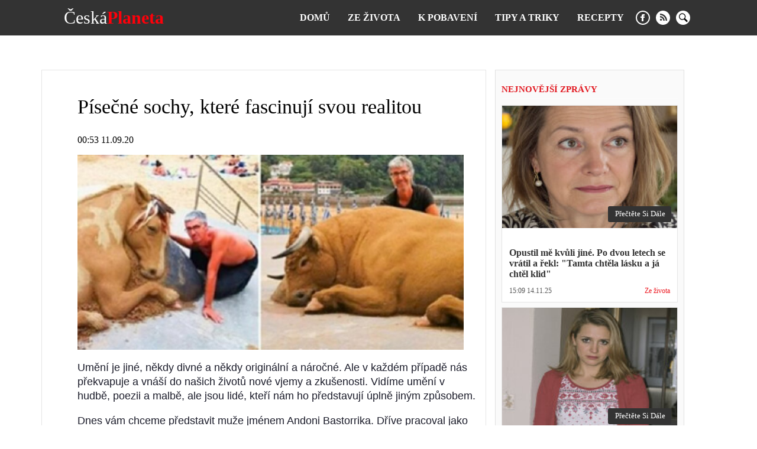

--- FILE ---
content_type: text/html; charset=UTF-8
request_url: https://ceskaplaneta.net/pobaveni/763-pisecne-sochy-ktere-fascinuji-svou-realitou
body_size: 16048
content:
<!doctype html>
<html lang="cs">
    <head prefix="og: http://ogp.me/ns# fb: http://ogp.me/ns/fb# article: http://ogp.me/ns/article#">
                                    
                <script>
                    (function(w,d,s,l,i){w[l]=w[l]||[];w[l].push({'gtm.start':
                            new Date().getTime(),event:'gtm.js'});var f=d.getElementsByTagName(s)[0],
                        j=d.createElement(s),dl=l!='dataLayer'?'&l='+l:'';j.async=true;j.src=
                        'https://www.googletagmanager.com/gtm.js?id='+i+dl;f.parentNode.insertBefore(j,f);
                    })(window,document,'script','dataLayer','GTM-PLFCXGH');
                </script>
                            <meta charset="utf-8">
        <meta http-equiv="X-UA-Compatible" content="IE=edge">
        <meta name="viewport" content="width=device-width, initial-scale=1, shrink-to-fit=no">
        <title>Písečné sochy, které fascinují svou realitou | Česká Planeta</title>
        <link rel="dns-prefetch" href="https://aixcdn.com">
<link rel="dns-prefetch" href="https://cdn.ampproject.org">
<link rel="dns-prefetch" href="https://adservice.google.com">
<link rel="dns-prefetch" href="https://adservice.google.com.ua">
<link rel="dns-prefetch" href="https://www.google-analytics.com">
<link rel="dns-prefetch" href="https://pagead2.googlesyndication.com">
<link rel="dns-prefetch" href="https://googleads.g.doubleclick.net">
<link rel="preload" href="https://pagead2.googlesyndication.com/pagead/js/adsbygoogle.js" as="script">        <style>body{margin:0;overflow-y:scroll}@media (min-width:768px){body{padding-top:118px}}@media (max-width:767px){body{padding-top:68px}}.container{max-width:1140px;width:100%;margin-right:auto;margin-left:auto}*,.container,:after,:before{box-sizing:border-box}a{font-weight:400}a,a:hover{text-decoration:none}.row{display:flex;flex-direction:row}@media (min-width:768px){.row .main-column{max-width:66%;margin-right:15px}}@media (min-width:768px){.row .right-column{width:320px}}.row .right-column .card-newsfeed .card{width:auto}.row .right-column .card-newsfeed .card-bold .responsive-image{padding-bottom:70%}@media (max-width:767px){.article main{max-width:100vw;overflow:hidden}}@media (min-width:768px){.responsive-image{position:relative;overflow:hidden}.responsive-image img{display:block;position:absolute;top:0;right:0;bottom:0;left:0;width:100%;height:100%}}@media (max-width:767px){.responsive-image{position:relative}.responsive-image img{display:block;position:absolute;top:0;right:0;bottom:0;left:0;width:100%;height:100%}.hidden-sm,.right-column{display:none}}@media (min-width:768px){.right-column .sticky-box{position:-webkit-sticky;position:sticky;top:120px}}.no-gutters{margin-right:0;margin-left:0}.nav{position:fixed;top:0;right:0;left:0;display:flex;flex-direction:row;align-items:center;background-color:#333;z-index:1030}@media (min-width:768px){.nav{justify-content:space-around;padding:15px 0}}@media (max-width:767px){.nav{padding:10px 16px;justify-content:space-between}}.nav-logotype{display:block;color:#fff;font-size:30px;line-height:1}.nav-logotype b{color:#ff000a}@media (min-width:768px){.nav .nav-wrapper{display:flex;align-items:center}}@media (max-width:767px){.nav .nav-wrapper{display:none}}@media (max-width:767px){.nav.open .nav-wrapper{position:fixed;top:50px;right:0;bottom:0;left:0;display:flex;flex-direction:column;padding:15px;background-color:rgba(51,51,51,.9490196078431372);z-index:10}.nav.open .nav-wrapper .nav-menu{flex-direction:column}.nav.open .nav-wrapper .nav-menu--item{padding:10px 0}.nav.open .nav-wrapper .nav-menu--item a{font-size:16px}.nav.open .nav-wrapper .nav-social-links{margin:15px 0}.nav.open .nav-wrapper .nav-search{position:relative}.nav.open .nav-wrapper .nav-search form{border-radius:0}.nav.open .nav-wrapper .nav-search .btn-search-submit{position:absolute;top:6px;right:5px;display:flex;font-size:24px;border:none;background:none}}.nav-menu{display:flex;list-style:none;padding:0;margin:0}.nav-menu--item{display:block;line-height:1;padding:0 15px}.nav-menu--item-link{color:#fff;font-weight:700;text-transform:uppercase}.nav-social-links{display:flex}.nav-social-links a{display:block;height:24px;width:24px;margin:0 5px}.nav-social-links a svg{fill:#fff}.nav-search{margin-left:20px}@media (min-width:768px){.nav-search form{display:none}}@media (min-width:768px){.nav-search .btn-search-submit{display:block;height:24px;width:24px;border:none;padding:0;background:none;outline:0}.nav-search .btn-search-submit svg{fill:#fff}}.nav .btn-search{display:block;padding:0;margin:0 5px;border:none;border-radius:100%;background-color:#fff}@media (min-width:768px){.nav .btn-search{height:24px;width:24px}.nav .btn-search svg{width:15px}}.nav .btn-search--close{position:absolute;top:10px;right:10px;height:40px;width:40px;background:none;border:none;z-index:1}.nav .btn-search--close svg{fill:#fff}@media (max-width:767px){.nav .btn-search--close{top:35%}}@media (max-width:767px){.nav .btn-search{height:50px;width:50px}.nav .btn-search svg{width:30px}}@media (min-width:768px){.nav .nav-hamburger{display:none}}@media (max-width:767px){.nav .nav-hamburger{width:50px;height:22px;position:relative;transform:rotate(0deg);transition:.5s ease-in-out;cursor:pointer}.nav .nav-hamburger span{display:block;position:absolute;height:4px;width:100%;background:#fff;border-radius:9px;opacity:1;left:0;transform:rotate(0deg);transition:.25s ease-in-out}.nav .nav-hamburger span:first-child{top:0}.nav .nav-hamburger span:nth-child(2),.nav .nav-hamburger span:nth-child(3){top:8px}.nav .nav-hamburger span:nth-child(3){transform:rotate(0)}.nav .nav-hamburger span:nth-child(4){top:16px}.nav .nav-hamburger.open span:first-child{top:8px;width:0;left:50%}.nav .nav-hamburger.open span:nth-child(2){transform:rotate(45deg)}.nav .nav-hamburger.open span:nth-child(3){transform:rotate(-45deg)}.nav .nav-hamburger.open span:nth-child(4){top:8px;width:0;left:50%}}.btn-search{display:block;padding:0;margin:0 5px;border:none;border-radius:100%;background-color:#fff}@media (min-width:768px){.btn-search{height:24px;width:24px}.btn-search svg{width:15px}}.btn-search--close{position:absolute;top:10px;right:10px;height:40px;width:40px;background:none;border:none;z-index:1}.btn-search--close svg{fill:#fff}@media (max-width:767px){.btn-search--close{top:35%}}@media (max-width:767px){.btn-search{height:50px;width:50px}.btn-search svg{width:30px}}.opened .nav-search{display:flex}.nav-search{display:none;position:fixed;top:60px;right:0;left:0;bottom:0;flex-direction:row;justify-content:center;align-items:center;margin:0;background-color:rgba(0,0,0,.5)}@media (min-width:768px){.nav-search{top:60px}}@media (max-width:767px){.nav-search{top:50px}}.nav-search:before{content:"";position:fixed;top:60px;right:0;bottom:0;left:0;height:100%;width:100%;background-color:rgba(0,0,0,.85)}@media (min-width:768px){.nav-search:before{top:60px}}@media (max-width:767px){.nav-search:before{top:50px}}.nav-search.opened{display:block}.nav-search .form-search{position:relative;display:flex;justify-content:center;align-items:center;max-width:700px;width:100%}.nav-search .form-search input{color:#fff;font-size:20px;width:700px;width:100%;height:60px;margin-right:-40px;padding:5px 20px;border:1px solid #828282;background:#000;outline:0}.nav-search .form-search input::-webkit-search-cancel-button{display:none}.nav-search .form-search .btn-search-submit{border:none;background:none;cursor:pointer}.nav-search .form-search .btn-search-submit .icon-search{color:#fff;font-size:22px;font-weight:700}.c_title{display:block;font-size:15px;line-height:15px;font-weight:700;color:#e21a22;text-transform:uppercase;text-align:left;margin:10px 0;padding-bottom:7px;border-bottom:2px solid #fbfbfb}.c_title:hover{color:#e21a22;opacity:.8}.card .card--text{color:#000}.card-sm .card--media-title{color:#333}.card-sm .card--media-title:hover{opacity:.8}@media (min-width:768px){.card-sm{border-bottom:1px solid #dfdfdf;padding:0 10px 5px;margin-bottom:5px}.card-sm .card--image{display:none}.card-sm .card--media-time{display:block;font-size:13px;color:#ed1c24;font-weight:700;margin-bottom:2px}.card-sm .card--media-title{display:block;font-size:14px;line-height:1.4;font-weight:400}}@media (max-width:767px){.card-sm{border-bottom:1px solid #dfdfdf;padding:0 10px 5px;margin-bottom:5px}.card-sm .card--image{display:none}.card-sm .card--media-time{display:block;font-size:13px;color:#ed1c24;font-weight:700;margin-bottom:2px}.card-sm .card--media-title{display:block;font-size:14px;line-height:1.4;font-weight:400}.card-sm.card-bold{position:relative;display:flex;align-items:center}.card-sm.card-bold .card--image,.card-sm.card-bold .card--image img{display:block;height:100px;width:100px}.card-sm.card-bold .card--media{margin-left:15px}.card-sm.card-bold .card--media-title{font-weight:700}.card-sm.card-bold .card--media-time{position:absolute;right:10px;bottom:0}}.card-md{display:block;border:1px solid rgba(0,0,0,.1);border-radius:5px;background-color:#fff;overflow:hidden}.card-md .responsive-image{padding-bottom:70%;overflow:hidden}.card-md .card--text{padding:12px;min-height:100px}.card-md .card--text h4{font-size:16px;font-weight:600;color:#333;margin-bottom:0;display:-webkit-box;-webkit-box-orient:vertical;text-overflow:ellipsis;overflow:hidden}@media (min-width:768px){.card-md .card--text h4{-webkit-line-clamp:3}}@media (max-width:767px){.card-md .card--text h4{-webkit-line-clamp:3}}.card-md .card--text:hover{opacity:.7}.card-md .card--caption{display:flex;justify-content:space-between;padding:0 12px 12px;font-weight:400;line-height:1.15;font-size:12px}.card-md .card--caption .card--date{color:#555}.card-md .card--caption .label{color:#ed1c24}.card-md .card--caption .label:hover{color:#ed1c24;opacity:.7}.card-lg{border:1px solid rgba(0,0,0,.1);background-color:#fff}.card-lg .responsive-image{padding-bottom:56%}.card-lg .card--text{padding:12px;min-height:63px}.card-lg .card--text h4{font-size:16px;font-weight:600;color:#333;margin-bottom:0;display:-webkit-box;-webkit-box-orient:vertical;text-overflow:ellipsis;overflow:hidden}@media (min-width:768px){.card-lg .card--text h4{-webkit-line-clamp:2}}@media (max-width:767px){.card-lg .card--text h4{-webkit-line-clamp:3}}.card-lg .card--text:hover{opacity:.7}.card-lg .card--caption{display:flex;justify-content:space-between;padding:0 12px 12px;font-weight:400;line-height:1.15;font-size:12px}.card-lg .card--caption .card--date{color:#555}.card-lg .card--caption .label{color:#c81017}.card-lg .card--caption .label:hover{color:#ed1c24;opacity:.7}@media (max-width:767px){.card--footer{display:flex;justify-content:space-between;border-top:1px solid #90949c;margin:0 10px}.card--footer-more{display:block;color:#90949c;padding:5px 0}.card--footer-share{position:relative}.card--footer-share span{display:block;color:#90949c;padding:5px 0}.card--footer-share .fixed-share-buttons{display:none}.card--footer.open .fixed-share-buttons{position:absolute;right:0;bottom:40px;display:flex;flex-direction:column;align-items:center;justify-content:center;height:135px;width:250px;padding:0 30px;border-radius:10px;border:1px solid #bcc0c8;background-color:#fafafa;transition:.2s;z-index:1000}.card--footer.open .fixed-share-buttons:before{content:"";position:absolute;right:10px;bottom:-24px;border:12px solid transparent;border-top-color:#dadada}.card--footer.open .fixed-share-buttons a{display:block;height:30px}}.card:hover img{transform:scale(1)}.card img{transform:scale(1.2);transition:all .5s ease}.card--read-more{position:absolute;right:10px;bottom:10px;color:#fff;font-size:13px;padding:5px 10px 6px 12px;margin-top:12px;border-radius:3px;text-transform:capitalize;background-color:#333}.card--read-more:hover{box-shadow:0 0 4px #2563a3;transition:all .2s ease}.card-newsfeed{border-radius:5px;padding-top:5px;background-color:#fff}.card-newsfeed .c_title{display:none}@media (min-width:768px){.card-newsfeed{display:flex;flex-direction:row;flex-wrap:wrap;padding:14px 8px}.card-newsfeed .card{width:calc(25% - 8px);margin:0 4px 8px}.card-newsfeed .card:hover{box-shadow:0 12px 26px -8px rgba(29,32,37,.5);transform:translateY(-4px);transition:all .3s ease}.card-newsfeed .card.card-bold{width:calc(50% - 8px)}.card-newsfeed .card.card-bold .responsive-image{padding-bottom:34.335%}}@media (max-width:767px){.card-newsfeed{padding:10px}.card-newsfeed .card{margin-bottom:8px}}@media (min-width:768px){.right-column{padding:15px 10px;border:1px solid rgba(0,0,0,.1);background-color:#fafafa}.right-column .card-newsfeed{padding:0;background:none}.right-column .card-newsfeed .card{margin-right:0;margin-left:0;border-radius:0}}.b__category-news{display:flex;flex-wrap:wrap;margin-top:15px}.b__category-news .card{margin-bottom:16px}.b__category-news .card-lg{width:100%}@media (max-width:767px){.b__category-news .card-lg .responsive-image{overflow:hidden}}.b__category-news .card-lg .card--text{font-size:21px;margin:0}@media (max-width:767px){.b__category-news .card-md{width:100%}}@media (min-width:768px){.b__category-news .card-md{width:calc(50% - 8px)}.b__category-news .card-md .card--text{min-height:auto}.b__category-news .card-md:nth-child(odd){margin-left:8px}.b__category-news .card-md:nth-child(2n){margin-right:8px}}.home-wrapper{display:flex;flex-wrap:wrap}.home-wrapper--left{display:flex}@media (min-width:768px){.home-wrapper--left{width:66.66%;flex-direction:row;flex-wrap:wrap;justify-content:space-between;padding-right:8px}}@media (max-width:767px){.home-wrapper--left{flex-direction:column}}@media (min-width:768px){.home-wrapper--left .card-lg{height:400px}}@media (min-width:768px){.home-wrapper--left .card-md{height:310px;width:calc(50% - 8px)}}@media (min-width:768px){.home-wrapper--right{width:33.33%;padding-left:8px}}.home-wrapper .card{margin-bottom:16px}.card-category .card{display:flex;margin-bottom:16px}.card-category .card--image{height:180px;width:225px;flex:0 0 225px}.card-category .card--image img{height:180px;width:225px;transform:scale(1)}.card-category .card--caption{display:flex;flex-direction:column;width:100%;padding:10px 15px}.card-category .card--caption .card--text{font-size:21px;padding:0;margin:0}.pagination{display:flex;justify-content:center;padding:0;list-style:none}.pagination .page-item{font-size:18px;margin:0 5px}.b__read-more{display:block;color:#000;width:200px;text-align:center;border:1px solid #c7bfbf;padding:10px;margin:16px auto}article{margin-bottom:16px;background-color:#fff;overflow-x:hidden}@media (min-width:768px){article{padding:15px 15px 15px 60px;border:1px solid rgba(0,0,0,.1)}}@media (max-width:767px){article{padding-right:10px;padding-left:10px}}article h1{font-weight:400}@media (min-width:768px){article h1{font-size:34px}}@media (max-width:767px){article h1{font-size:28px;margin-top:0}}@media (min-width:768px){article .b__share-buttons{position:-webkit-sticky;position:sticky;top:80px;display:flex;flex-direction:column;height:0;margin-left:-40px}}@media (max-width:767px){article .b__share-buttons{display:none}}@media (max-width:767px){article .article--caption{display:flex;justify-content:space-between}}@media (max-width:767px){article .article--caption .article--date{font-size:12px;color:#656565}}@media (max-width:767px){article .article--caption .b__share-buttons{display:block}}article .b__breadcrumbs{display:flex;padding:0;list-style:none}article .b__breadcrumbs li{font-size:14px;padding-right:8px}@media (min-width:768px){article .b__breadcrumbs li{white-space:nowrap}article .b__breadcrumbs li:nth-child(3){overflow:hidden;text-overflow:ellipsis}}@media (max-width:767px){article .b__breadcrumbs{font-size:12px;flex-wrap:wrap}article .b__breadcrumbs li a{color:rgba(51,51,51,.76)}article .b__breadcrumbs .active{display:-webkit-box;-webkit-line-clamp:1;-webkit-box-orient:vertical;text-overflow:ellipsis;overflow:hidden}}@media (max-width:767px){article .article-body .ai-placement{margin-right:-10px;margin-left:-10px}}article p{font-family:Helvetica,Arial,sans-serif;font-size:18px;line-height:24px;color:#1b1c2a}article figure{margin-right:0;margin-left:0}article .article-embed{margin-bottom:15px}article .article-embed.embed-instagram{margin-left:auto;margin-right:auto}@media (max-width:767px){article .article-embed.embed-instagram{max-width:360px}}@media (max-width:360px){article .article-embed.embed-instagram{max-width:340px}}@media (max-width:320px){article .article-embed.embed-instagram{max-width:300px}article .article-embed.embed-instagram iframe{min-width:100%!important}}article .article-embed.embed-instagram iframe{max-width:100%!important}@media (max-width:767px){article .article-embed.embed-instagram iframe{width:100%!important}}article .article-embed .responsive-figure,article .article-embed .responsive-figure iframe{position:absolute;top:0;right:0;bottom:0;left:0;height:100%;width:100%}article .article-embed.embed-facebook{text-align:center}@media (max-width:767px){article .article-embed.embed-facebook .fb-post span{position:relative;display:block;padding-bottom:125%;height:0!important;width:100%!important}article .article-embed.embed-facebook .fb-post iframe{position:absolute!important;left:0;right:0;bottom:0;top:0;height:100%!important;width:100%!important}}.nts-ad{display:flex;flex-direction:column;align-items:center;justify-content:center}.nts-ad-h250{min-height:250px}.nts-ad-h280{min-height:280px}.nts-ad-h600{min-height:600px;justify-content:flex-start}@media (max-width:959px){.nts-ad[data-ym-ad=CEP_SBR]{display:none}}</style>
        <link rel="apple-touch-icon" sizes="57x57" href="https://ceskaplaneta.net/icons/apple-icon-57x57.png">
<link rel="apple-touch-icon" sizes="60x60" href="https://ceskaplaneta.net/icons/apple-icon-60x60.png">
<link rel="apple-touch-icon" sizes="72x72" href="https://ceskaplaneta.net/icons/apple-icon-72x72.png">
<link rel="apple-touch-icon" sizes="76x76" href="https://ceskaplaneta.net/icons/apple-icon-76x76.png">
<link rel="apple-touch-icon" sizes="114x114" href="https://ceskaplaneta.net/icons/apple-icon-114x114.png">
<link rel="apple-touch-icon" sizes="120x120" href="https://ceskaplaneta.net/icons/apple-icon-120x120.png">
<link rel="apple-touch-icon" sizes="144x144" href="https://ceskaplaneta.net/icons/apple-icon-144x144.png">
<link rel="apple-touch-icon" sizes="152x152" href="https://ceskaplaneta.net/icons/apple-icon-152x152.png">
<link rel="apple-touch-icon" sizes="180x180" href="https://ceskaplaneta.net/icons/apple-icon-180x180.png">
<link rel="icon" type="image/png" sizes="192x192"  href="https://ceskaplaneta.net/icons/android-icon-192x192.png">
<link rel="icon" type="image/png" sizes="32x32" href="https://ceskaplaneta.net/icons/favicon-32x32.png">
<link rel="icon" type="image/png" sizes="96x96" href="https://ceskaplaneta.net/icons/favicon-96x96.png">
<link rel="icon" type="image/png" sizes="16x16" href="https://ceskaplaneta.net/icons/favicon-16x16.png">
<link rel="manifest" href="/manifest.json">
<meta name="msapplication-TileColor" content="#ffffff">
<meta name="msapplication-TileImage" content="https://ceskaplaneta.net/icons/ms-icon-144x144.png">
<meta name="theme-color" content="#000000">        <meta name="description" content="Umění je jiné, někdy divné a někdy originální a náročné. Ale v každém případě nás překvapuje a vnáší do našich životů nové vjemy a zkušenosti.">
    
    
            <link rel="canonical" href="https://ceskaplaneta.net/pobaveni/763-pisecne-sochy-ktere-fascinuji-svou-realitou">
    
            <link rel="amphtml" href="https://amp.ceskaplaneta.net/pobaveni/763-pisecne-sochy-ktere-fascinuji-svou-realitou">
    
    
                                <meta property="og:url" content="https://ceskaplaneta.net/pobaveni/763-pisecne-sochy-ktere-fascinuji-svou-realitou">
                                        <meta property="og:site_name" content="ceskaplaneta.net">
                                        <meta property="og:type" content="article">
                                        <meta property="og:title" content="Písečné sochy, které fascinují svou realitou">
                                        <meta property="og:description" content="Nejnovější zprávy - Česká Planeta">
                                        <meta property="og:image" content="https://ceskaplaneta.net/images/2020/09/11/udDxXLZq5zvqxk7CbO7zc9JUTmb7DUEFPgCAn35e.jpeg">
                                        <meta property="og:image:secure_url" content="https://ceskaplaneta.net/images/2020/09/11/udDxXLZq5zvqxk7CbO7zc9JUTmb7DUEFPgCAn35e.jpeg">
                                        <meta property="og:image:type" content="image/jpeg">
                                        <meta property="og:image:width" content="653">
                                        <meta property="og:image:height" content="330">
                                        <meta property="article:publisher" content="https://www.facebook.com/ceskaplaneta/">
                                        <meta property="article:published_time" content="2020-09-11T00:53:08+03:00">
                                        <meta property="article:section" content="K pobavení">
                                
                        <meta name="twitter:url" content="https://ceskaplaneta.net/pobaveni/763-pisecne-sochy-ktere-fascinuji-svou-realitou">
                                <meta name="twitter:title" content="Písečné sochy, které fascinují svou realitou">
                                <meta name="twitter:desctiption" content="Nejnovější zprávy - Česká Planeta">
                                <meta name="twitter:image" content="https://ceskaplaneta.net/images/2020/09/11/udDxXLZq5zvqxk7CbO7zc9JUTmb7DUEFPgCAn35e.jpeg">
                                <meta name="twitter:card" content="summary_large_image">
            
    
        <link rel="alternate" type="application/rss+xml" title="ceskaplaneta.net" href="https://ceskaplaneta.net/feed/rss2.xml">
<link rel="search" type="application/opensearchdescription+xml" title="ceskaplaneta.net" href="https://ceskaplaneta.net/opensearch.xml">                <script>
    var adsinserter = adsinserter || {};
    adsinserter.tags = ["article"];
</script>

<script data-ad-client="ca-pub-9456088057484970" async src="https://pagead2.googlesyndication.com/pagead/js/adsbygoogle.js"></script>
            </head>
    <body class="article">

                                    
                <noscript><iframe src="https://www.googletagmanager.com/ns.html?id=GTM-PLFCXGH"
                          height="0" width="0" style="display:none;visibility:hidden"></iframe></noscript>
                    
        <nav class="nav fixed-top">

    <a href="https://ceskaplaneta.net" class="nav-logotype" title="ceskaplaneta.net">
        Česká<b>Planeta</b>
    </a>

    <div class="nav-wrapper">
        <ul class="nav-menu">
            <li class="nav-menu--item">
                <a class="nav-menu--item-link active" href="https://ceskaplaneta.net">
                    Domů
                </a>
            </li>

            
                                    <li class="nav-menu--item">
                        <a class="nav-menu--item-link active" href="https://ceskaplaneta.net/category/zivot">
                            Ze života
                        </a>
                    </li>
                                    <li class="nav-menu--item">
                        <a class="nav-menu--item-link active" href="https://ceskaplaneta.net/category/pobaveni">
                            K pobavení
                        </a>
                    </li>
                                    <li class="nav-menu--item">
                        <a class="nav-menu--item-link active" href="https://ceskaplaneta.net/category/tipy">
                            Tipy a triky
                        </a>
                    </li>
                                    <li class="nav-menu--item">
                        <a class="nav-menu--item-link active" href="https://ceskaplaneta.net/category/recepty">
                            Recepty
                        </a>
                    </li>
                
                
                    
                        
                            
                        
                    
                

                    </ul>


        <div class="nav-social-links">
                            <a href="https://www.facebook.com/ceskaplaneta/" target="_blank" class="fb" rel="noopener" title="facebook">
                    <svg xmlns="http://www.w3.org/2000/svg" width="24" height="24" viewBox="0 0 24 24"><path d="M12 2c5.514 0 10 4.486 10 10s-4.486 10-10 10-10-4.486-10-10 4.486-10 10-10zm0-2c-6.627 0-12 5.373-12 12s5.373 12 12 12 12-5.373 12-12-5.373-12-12-12zm-2 10h-2v2h2v6h3v-6h1.82l.18-2h-2v-.833c0-.478.096-.667.558-.667h1.442v-2.5h-2.404c-1.798 0-2.596.792-2.596 2.308v1.692z"/></svg>
                </a>
                        <a href="https://ceskaplaneta.net/feed/rss2.xml" target="_blank" class="rss" rel="noopener" title="rss">
                <svg xmlns="http://www.w3.org/2000/svg" width="24" height="24" viewBox="0 0 24 24"><path d="M12 0c-6.627 0-12 5.373-12 12s5.373 12 12 12 12-5.373 12-12-5.373-12-12-12zm-3.374 17c-.897 0-1.626-.727-1.626-1.624s.729-1.624 1.626-1.624 1.626.727 1.626 1.624-.729 1.624-1.626 1.624zm3.885 0c-.03-3.022-2.485-5.474-5.511-5.504v-2.406c4.361.03 7.889 3.555 7.92 7.91h-2.409zm4.081 0c-.016-5.297-4.303-9.571-9.592-9.594v-2.406c6.623.023 11.985 5.384 12 12h-2.408z"/></svg>
            </a>
                                                    <button class="btn-search" aria-label="search">
                    <svg xmlns="http://www.w3.org/2000/svg" width="24" height="24" viewBox="0 0 24 24"><path d="M21.172 24l-7.387-7.387c-1.388.874-3.024 1.387-4.785 1.387-4.971 0-9-4.029-9-9s4.029-9 9-9 9 4.029 9 9c0 1.761-.514 3.398-1.387 4.785l7.387 7.387-2.828 2.828zm-12.172-8c3.859 0 7-3.14 7-7s-3.141-7-7-7-7 3.14-7 7 3.141 7 7 7z"/></svg>
                </button>
        </div>


        <div class="nav-search">

            <form class="form-search" action="https://ceskaplaneta.net/search">
                <input required name="query" class="form-control" type="search"
                       placeholder="Szukaj" aria-label="Szukaj"  autofocus="autofocus" >

                <button class="btn-search-submit" type="submit">
                    <svg xmlns="http://www.w3.org/2000/svg" width="24" height="24" viewBox="0 0 24 24"><path d="M21.172 24l-7.387-7.387c-1.388.874-3.024 1.387-4.785 1.387-4.971 0-9-4.029-9-9s4.029-9 9-9 9 4.029 9 9c0 1.761-.514 3.398-1.387 4.785l7.387 7.387-2.828 2.828zm-12.172-8c3.859 0 7-3.14 7-7s-3.141-7-7-7-7 3.14-7 7 3.141 7 7 7z"/></svg>
                </button>
            </form>




            <button class="btn-search--close">
                <svg width="24" height="24" xmlns="http://www.w3.org/2000/svg" fill-rule="evenodd" clip-rule="evenodd"><path d="M12 11.293l10.293-10.293.707.707-10.293 10.293 10.293 10.293-.707.707-10.293-10.293-10.293 10.293-.707-.707 10.293-10.293-10.293-10.293.707-.707 10.293 10.293z"/></svg>
            </button>

        </div>

    </div>


    <div class="nav-hamburger" aria-label="menu">
        <span></span>
        <span></span>
        <span></span>
        <span></span>
    </div>


</nav>



        <main>
            
    <div class="ai-placement" data-id="519"></div>

    <div class="container">

        

        <div class="row">

            <div class="main-column">

                <script type="application/ld+json">
	{"@context":"http:\/\/schema.org","@type":"NewsArticle","mainEntityOfPage":"https:\/\/ceskaplaneta.net\/pobaveni\/763-pisecne-sochy-ktere-fascinuji-svou-realitou","headline":"P\u00edse\u010dn\u00e9 sochy, kter\u00e9 fascinuj\u00ed svou realitou","name":"P\u00edse\u010dn\u00e9 sochy, kter\u00e9 fascinuj\u00ed svou realitou","description":"","articleBody":"Um\u011bn\u00ed je jin\u00e9, n\u011bkdy divn\u00e9 a n\u011bkdy origin\u00e1ln\u00ed a n\u00e1ro\u010dn\u00e9. Ale v ka\u017ed\u00e9m p\u0159\u00edpad\u011b n\u00e1s p\u0159ekvapuje a vn\u00e1\u0161\u00ed do na\u0161ich \u017eivot\u016f nov\u00e9 vjemy a zku\u0161enosti. Vid\u00edme um\u011bn\u00ed v hudb\u011b, poezii a malb\u011b, ale jsou lid\u00e9, kte\u0159\u00ed n\u00e1m ho p\u0159edstavuj\u00ed \u00fapln\u011b jin\u00fdm zp\u016fsobem.\r\nDnes v\u00e1m chceme p\u0159edstavit mu\u017ee jm\u00e9nem Andoni Bastorrika. D\u0159\u00edve pracoval jako terapeut, pozd\u011bji si otev\u0159el vlastn\u00ed obchod s ovocem.\r\nJak s\u00e1m Andoni \u0159ekl, s nejv\u011bt\u0161\u00ed pravd\u011bpodobnost\u00ed se b\u011bhem tohoto obdob\u00ed sv\u00e9ho \u017eivota nau\u010dil vn\u00edmat v\u0161echno rukama, a to d\u00edky dotyku.\r\n\n\n        \n            \n            \n        \n\n        \n        \n            \n            \n                foto: laykni.com\n\n                \n            \n        \n\n    \n\r\n\n\n        \n            \n            \n        \n\n        \n        \n            \n            \n                foto: laykni.com\n\n                \n            \n        \n\n    \n\r\n\n\n        \n            \n            \n        \n\n        \n        \n            \n            \n                foto: laykni.com\n\n                \n            \n        \n\n    \n\r\nP\u0159ed n\u011bkolika lety byla Bastorrika cel\u00fd den se sv\u00fdmi dcerami na pl\u00e1\u017ei. Vy\u0159ezali sochu z p\u00edsku a pak si ten mu\u017e uv\u011bdomil, \u017ee na\u0161el sv\u016fj talent.\r\n\n\n        \n            \n            \n        \n\n        \n        \n            \n            \n                foto: laykni.com\n\n                \n            \n        \n\n    \n\r\n\n\n        \n            \n            \n        \n\n        \n        \n            \n            \n                foto: laykni.com\n\n                \n            \n        \n\n    \n\r\nAndoni je samouk, socha\u0159stv\u00ed nikdy nestudoval. Osud a bohat\u00e9 \u017eivotn\u00ed zku\u0161enosti rozhodly jinak.\r\n\n\n        \n            \n            \n        \n\n        \n        \n            \n            \n                foto: laykni.com\n\n                \n            \n        \n\n    \n\r\n\n\n        \n            \n            \n        \n\n        \n        \n            \n            \n                foto: laykni.com\n\n                \n            \n        \n\n    \n\r\n\n\n        \n            \n            \n        \n\n        \n        \n            \n            \n                foto: laykni.com\n\n                \n            \n        \n\n    \n\r\nPro jednu sochu pot\u0159ebuje \u010dlov\u011bk 500-1500 kilogram\u016f p\u00edsku. Pracuje bez rukavic, hol\u00fdma rukama, proto\u017ee r\u00e1d materi\u00e1l \u201ec\u00edt\u00ed\u201c, ale jinak.\r\n\n\n        \n            \n            \n        \n\n        \n        \n            \n            \n                foto: laykni.com\n\n                \n            \n        \n\n    \n\r\n\n\n        \n            \n            \n        \n\n        \n        \n            \n            \n                foto: laykni.com\n\n                \n            \n        \n\n    \n\r\nJedna socha mu m\u016f\u017ee trvat 6 a\u017e 12 hodin.\r\n\n\n        \n            \n            \n        \n\n        \n        \n            \n            \n                foto: laykni.com\n\n                \n            \n        \n\n    \n\r\nHlavn\u00ed foto: laykni.com","keywords":"","datePublished":"2020-09-11T00:53:08+03:00","dateModified":"2020-09-11T00:53:08+03:00","publisher":{"@type":"Organization","name":"ceskaplaneta.net","url":"https:\/\/ceskaplaneta.net","sameAs":["https:\/\/www.facebook.com\/ceskaplaneta\/"],"logo":{"@type":"ImageObject","url":"https:\/\/ceskaplaneta.net\/icons\/logo-244x60.png","width":"244","height":"60"}},"image":{"@type":"ImageObject","url":"https:\/\/ceskaplaneta.net\/images\/2020\/09\/11\/udDxXLZq5zvqxk7CbO7zc9JUTmb7DUEFPgCAn35e.jpeg","width":653,"height":330},"author":{"@type":"Person","name":"Anna"}}
    </script>

    <article class="getstat-article">

        <div class="b__share-buttons">
    <a href="https://www.facebook.com/sharer/sharer.php?u=https%3A%2F%2Fceskaplaneta.net%2Fpobaveni%2F763-pisecne-sochy-ktere-fascinuji-svou-realitou" class="facebook" target="_blank">
        <span class="icon-facebook"></span>
    </a>
    <a href="https://t.me/share/url?url=https%3A%2F%2Fceskaplaneta.net%2Fpobaveni%2F763-pisecne-sochy-ktere-fascinuji-svou-realitou" class="telegram" target="_blank">
        <span class="icon-telegram"></span>
    </a>
    <a href="viber://forward?text=https%3A%2F%2Fceskaplaneta.net%2Fpobaveni%2F763-pisecne-sochy-ktere-fascinuji-svou-realitou" class="viber" target="_blank">
        <span class="icon-viber"></span>
    </a>
</div>

        <header>

            <h1 data-alt="">Písečné sochy, které fascinují svou realitou</h1>

            <div class="article--caption">

                <div class="article--date">00:53 11.09.20</div>

                

            </div>

            
            
        </header>

                    <figure>

        <div class="responsive-image" style="max-width: 653px">
            <div style="padding-bottom: 50.535987748851%"></div>
            <img src="https://ceskaplaneta.net/crops/685534/620x0/1/0/2020/09/11/udDxXLZq5zvqxk7CbO7zc9JUTmb7DUEFPgCAn35e.jpeg"
                 alt="Písečné sochy, které fascinují svou realitou"
                 
                 style="background-color:rgba(177,146,117,1)">
        </div>

        
        <figcaption>
            <div class="image-title"></div>
            <div class="image-description">
                

                
            </div>
        </figcaption>

    </figure>
        
        
        <div class="article-body">
            <p>Umění je jiné, někdy divné a někdy originální a náročné. Ale v každém případě nás překvapuje a vnáší do našich životů nové vjemy a zkušenosti. Vidíme umění v hudbě, poezii a malbě, ale jsou lidé, kteří nám ho představují úplně jiným způsobem.</p>
<p>Dnes vám chceme představit muže jménem Andoni Bastorrika. Dříve pracoval jako terapeut, později si otevřel vlastní obchod s ovocem.</p><div class="ai-placement" data-id="522"></div>
<p>Jak sám Andoni řekl, s největší pravděpodobností se během tohoto období svého života naučil vnímat všechno rukama, a to díky dotyku.</p>
<p><figure>

        <div class="responsive-image" style="max-width: 675px">
            <div style="padding-bottom: 49.481481481481%"></div>
            <img data-src="https://ceskaplaneta.net/crops/877914/620x0/1/0/2020/09/11/RcEJmgUk74XaDtNF8DIxrUuXmlfxn0Ggs2d63AD2.jpeg"
                 alt=""
                 class="lazy-image"
                 style="background-color:rgba(162,157,146,0.5)">
        </div>

        
        <figcaption>
            <div class="image-title"></div>
            <div class="image-description">
                foto: laykni.com

                
            </div>
        </figcaption>

    </figure>
</p><div class="ai-placement" data-id="522"></div>
<p><figure>

        <div class="responsive-image" style="max-width: 675px">
            <div style="padding-bottom: 74.962962962963%"></div>
            <img data-src="https://ceskaplaneta.net/crops/f48fd7/620x0/1/0/2020/09/11/o5nq5pewKQz8FD4bORwl6dlCb9uVQNBRolDOR6oD.jpeg"
                 alt=""
                 class="lazy-image"
                 style="background-color:rgba(175,167,157,1)">
        </div>

        
        <figcaption>
            <div class="image-title"></div>
            <div class="image-description">
                foto: laykni.com

                
            </div>
        </figcaption>

    </figure>
</p>
<p><figure>

        <div class="responsive-image" style="max-width: 675px">
            <div style="padding-bottom: 74.962962962963%"></div>
            <img data-src="https://ceskaplaneta.net/crops/05332c/620x0/1/0/2020/09/11/yC0h16me4zrsWHBuq1o7bujvffyNsH4OawqeUITJ.jpeg"
                 alt=""
                 class="lazy-image"
                 style="background-color:rgba(136,118,97,1)">
        </div>

        
        <figcaption>
            <div class="image-title"></div>
            <div class="image-description">
                foto: laykni.com

                
            </div>
        </figcaption>

    </figure>
</p><div class="ai-placement" data-id="522"></div>
<p>Před několika lety byla Bastorrika celý den se svými dcerami na pláži. Vyřezali sochu z písku a pak si ten muž uvědomil, že našel svůj talent.</p>
<p><figure>

        <div class="responsive-image" style="max-width: 675px">
            <div style="padding-bottom: 52.740740740741%"></div>
            <img data-src="https://ceskaplaneta.net/crops/dc1c08/620x0/1/0/2020/09/11/hD1QTMtza5kiYaBW0Ybh69RxaM8TOqk4xv8YzKMI.jpeg"
                 alt=""
                 class="lazy-image"
                 style="background-color:rgba(147,134,119,1)">
        </div>

        
        <figcaption>
            <div class="image-title"></div>
            <div class="image-description">
                foto: laykni.com

                
            </div>
        </figcaption>

    </figure>
</p><div class="ai-placement" data-id="522"></div>
<p><figure>

        <div class="responsive-image" style="max-width: 675px">
            <div style="padding-bottom: 163.7037037037%"></div>
            <img data-src="https://ceskaplaneta.net/crops/da7c11/620x0/1/0/2020/09/11/W74UaVo8WsOCssFUluXdKGGDP8xQU8h1RagSuWGf.jpeg"
                 alt=""
                 class="lazy-image"
                 style="background-color:rgba(152,157,161,1)">
        </div>

        
        <figcaption>
            <div class="image-title"></div>
            <div class="image-description">
                foto: laykni.com

                
            </div>
        </figcaption>

    </figure>
</p>
<p>Andoni je samouk, sochařství nikdy nestudoval. Osud a bohaté životní zkušenosti rozhodly jinak.</p><div class="ai-placement" data-id="522"></div>
<p><figure>

        <div class="responsive-image" style="max-width: 675px">
            <div style="padding-bottom: 74.518518518519%"></div>
            <img data-src="https://ceskaplaneta.net/crops/b8cbdf/620x0/1/0/2020/09/11/Ao4gh9Myt59GmVKBjeQCzEyyTZKmytDxgFcknomU.jpeg"
                 alt=""
                 class="lazy-image"
                 style="background-color:rgba(169,152,137,1)">
        </div>

        
        <figcaption>
            <div class="image-title"></div>
            <div class="image-description">
                foto: laykni.com

                
            </div>
        </figcaption>

    </figure>
</p>
<p><figure>

        <div class="responsive-image" style="max-width: 675px">
            <div style="padding-bottom: 74.518518518519%"></div>
            <img data-src="https://ceskaplaneta.net/crops/f1f37d/620x0/1/0/2020/09/11/KOGGQBXlstfzPXqHb9Epz7PsD1eG7WoeqDoQHH1Z.jpeg"
                 alt=""
                 class="lazy-image"
                 style="background-color:rgba(165,136,122,1)">
        </div>

        
        <figcaption>
            <div class="image-title"></div>
            <div class="image-description">
                foto: laykni.com

                
            </div>
        </figcaption>

    </figure>
</p><div class="ai-placement" data-id="522"></div>
<p><figure>

        <div class="responsive-image" style="max-width: 675px">
            <div style="padding-bottom: 65.037037037037%"></div>
            <img data-src="https://ceskaplaneta.net/crops/e1fd26/620x0/1/0/2020/09/11/B759Vf4dvpxkCGEnsZFMuPptnC218wOTHdih1v5r.jpeg"
                 alt=""
                 class="lazy-image"
                 style="background-color:rgba(123,127,128,1)">
        </div>

        
        <figcaption>
            <div class="image-title"></div>
            <div class="image-description">
                foto: laykni.com

                
            </div>
        </figcaption>

    </figure>
</p>
<p>Pro jednu sochu potřebuje člověk 500-1500 kilogramů písku. Pracuje bez rukavic, holýma rukama, protože rád materiál „cítí“, ale jinak.</p><div class="ai-placement" data-id="522"></div>
<p><figure>

        <div class="responsive-image" style="max-width: 675px">
            <div style="padding-bottom: 59.851851851852%"></div>
            <img data-src="https://ceskaplaneta.net/crops/b5042e/620x0/1/0/2020/09/11/Jd56Ia09KeldxxUbkrkNY6cfgcbFA6E3oslrb7HR.jpeg"
                 alt=""
                 class="lazy-image"
                 style="background-color:rgba(143,133,129,1)">
        </div>

        
        <figcaption>
            <div class="image-title"></div>
            <div class="image-description">
                foto: laykni.com

                
            </div>
        </figcaption>

    </figure>
</p>
<p><figure>

        <div class="responsive-image" style="max-width: 675px">
            <div style="padding-bottom: 137.33333333333%"></div>
            <img data-src="https://ceskaplaneta.net/crops/7ff286/620x0/1/0/2020/09/11/vhOznAro75Pqu6SfApOBjZWkqGzIA5aaufbTKFxf.jpeg"
                 alt=""
                 class="lazy-image"
                 style="background-color:rgba(186,145,103,1)">
        </div>

        
        <figcaption>
            <div class="image-title"></div>
            <div class="image-description">
                foto: laykni.com

                
            </div>
        </figcaption>

    </figure>
</p><div class="ai-placement" data-id="522"></div>
<p>Jedna socha mu může trvat 6 až 12 hodin.</p>
<p><figure>

        <div class="responsive-image" style="max-width: 675px">
            <div style="padding-bottom: 65.333333333333%"></div>
            <img data-src="https://ceskaplaneta.net/crops/d1a249/620x0/1/0/2020/09/11/lH8RfIGraLuNNcyNYoXz81vkkaIfcc9aiGGhkuPS.jpeg"
                 alt=""
                 class="lazy-image"
                 style="background-color:rgba(164,130,119,1)">
        </div>

        
        <figcaption>
            <div class="image-title"></div>
            <div class="image-description">
                foto: laykni.com

                
            </div>
        </figcaption>

    </figure>
</p><div class="ai-placement" data-id="522"></div>
<p><em>Hlavní foto: laykni.com</em></p></p>
        </div>



        <footer>

            <ul itemscope itemtype="http://schema.org/BreadcrumbList" class="b__breadcrumbs">

    <li itemprop="itemListElement" itemscope itemtype="http://schema.org/ListItem">
        <a itemprop="item" href="https://ceskaplaneta.net">
            <span itemprop="name">Domů</span>
        </a>
        <meta itemprop="position" content="1" />
    </li>

            <li itemprop="itemListElement" itemscope itemtype="http://schema.org/ListItem">
            <a itemprop="item" href="https://ceskaplaneta.net/category/pobaveni">
                <span itemprop="name">K pobavení</span>
            </a>
            <meta itemprop="position" content="2" />
        </li>

    
    <li itemprop="itemListElement" itemscope itemtype="http://schema.org/ListItem" class="active">
        <a itemprop="item" href="https://ceskaplaneta.net/pobaveni/763-pisecne-sochy-ktere-fascinuji-svou-realitou">
            <span itemprop="name">Písečné sochy, které fascinují svou realitou</span>
        </a>
        <meta itemprop="position" content="3" />
    </li>

</ul>
            Přidal:
            <time datetime="Fri, 11 Sep 2020 00:53:08 +0300">
                11.09 00:53
            </time>

            
                    </footer>

    </article>

    


                

                <div class="ai-placement" data-id="524"></div>

                <div class="b__category-news">

        
            
                <div class="card card-lg">

                    <a href="https://ceskaplaneta.net/pobaveni/2311-vratila-jsem-se-z-prace-driv-a-zaslechla-smich-z-kuchyne-nebyl-to-muj-manzel-ani-deti-ale-cizi-zena-u-naseho-stolu">

                        <div class="responsive-image">

                            
                                <img data-src="https://ceskaplaneta.net/crops/6cbbc6/650x390/2/0/2025/10/31/gXBl9K1ETc50EexfTSRaffeQ7aSgXRIlgYtIlqCI.jpeg" class="lazy-image"
                                     data-srcset="https://ceskaplaneta.net/crops/149d14/384x253/2/0/2025/10/31/gXBl9K1ETc50EexfTSRaffeQ7aSgXRIlgYtIlqCI.jpeg 450w, https://ceskaplaneta.net/crops/6cbbc6/650x390/2/0/2025/10/31/gXBl9K1ETc50EexfTSRaffeQ7aSgXRIlgYtIlqCI.jpeg"
                                     style="background-color:rgba(153,144,135,1)" alt="Vrátila jsem se z práce dřív a zaslechla smích z kuchyně. Nebyl to můj manžel ani děti – ale cizí žena u našeho stolu">

                            
                        </div>

                        <h4 class="card--text">Vrátila jsem se z práce dřív a zaslechla smích z kuchyně. Nebyl to můj manžel ani děti – ale cizí žena u našeho stolu</h4>
                    </a>

                    <div class="card--caption">

                        <div class="card--date">11:14 31.10.25</div>

                        <a class="label label-category label-link label-pobaveni" href="https://ceskaplaneta.net/category/pobaveni">
        K pobavení
    </a>

                    </div>

                    

                        

                        
                            
                            
                        

                    
                </div>

            
        
            
                <div class="card card-md">

                    <a href="https://ceskaplaneta.net/pobaveni/2302-po-rozvodu-jsem-zustala-sama-s-detmi-dluhem-a-tichem-on-odjel-za-novym-zivotem-a-ja-se-ucim-znovu-dychat">

                        <div class="responsive-image">

                            <img data-src="https://ceskaplaneta.net/crops/67e762/225x180/2/0/2025/10/24/uWTmlD915CcYEF6mjFWfWEzntn4rm8UdTxfAnplh.jpeg" class="lazy-image"
                                 data-srcset="https://ceskaplaneta.net/crops/4b686d/384x253/2/0/2025/10/24/uWTmlD915CcYEF6mjFWfWEzntn4rm8UdTxfAnplh.jpeg 450w, https://ceskaplaneta.net/crops/67e762/225x180/2/0/2025/10/24/uWTmlD915CcYEF6mjFWfWEzntn4rm8UdTxfAnplh.jpeg"
                                 style="background-color:rgba(90,74,63,1)" alt="Po rozvodu jsem zůstala sama s dětmi, dluhem a tichem. On odjel za novým životem - a já se učím znovu dýchat">

                        </div>

                        <h4 class="card--text">Po rozvodu jsem zůstala sama s dětmi, dluhem a tichem. On odjel za novým životem - a já se učím znovu dýchat</h4>
                    </a>

                    <div class="card--caption">

                        <div class="card--date">13:41 24.10.25</div>

                        <a class="label label-category label-link label-pobaveni" href="https://ceskaplaneta.net/category/pobaveni">
        K pobavení
    </a>

                    </div>

                </div>


            
        
            
                <div class="card card-md">

                    <a href="https://ceskaplaneta.net/pobaveni/2246-krasa-ukryta-ve-hvezdach-ktere-znameni-zverokruhu-maji-nejkrasnejsi-zeny">

                        <div class="responsive-image">

                            <img data-src="https://ceskaplaneta.net/crops/2ae959/225x180/2/0/2023/11/21/7u4aVHLtNZOrhsEfWId2vw421AFgRwzPrABOgLie.jpeg" class="lazy-image"
                                 data-srcset="https://ceskaplaneta.net/crops/bea939/384x253/2/0/2023/11/21/7u4aVHLtNZOrhsEfWId2vw421AFgRwzPrABOgLie.jpeg 450w, https://ceskaplaneta.net/crops/2ae959/225x180/2/0/2023/11/21/7u4aVHLtNZOrhsEfWId2vw421AFgRwzPrABOgLie.jpeg"
                                 style="background-color:rgba(78,69,73,0.54)" alt="Krása ukrytá ve hvězdách: které znamení zvěrokruhu mají nejkrásnější ženy">

                        </div>

                        <h4 class="card--text">Krása ukrytá ve hvězdách: které znamení zvěrokruhu mají nejkrásnější ženy</h4>
                    </a>

                    <div class="card--caption">

                        <div class="card--date">12:15 21.11.23</div>

                        <a class="label label-category label-link label-pobaveni" href="https://ceskaplaneta.net/category/pobaveni">
        K pobavení
    </a>

                    </div>

                </div>


            
        
            
                <div class="card card-md">

                    <a href="https://ceskaplaneta.net/pobaveni/2244-muzi-pod-ctyrmi-znamenimi-zverokruhu-kteri-sve-partnerky-osetruji-jako-skutecne-perly">

                        <div class="responsive-image">

                            <img data-src="https://ceskaplaneta.net/crops/69176f/225x180/2/0/2023/10/30/JtffzRkAeB66rUVpS9X6oCYBuvWwwIjQWjEjoIkT.jpeg" class="lazy-image"
                                 data-srcset="https://ceskaplaneta.net/crops/a85bb7/384x253/2/0/2023/10/30/JtffzRkAeB66rUVpS9X6oCYBuvWwwIjQWjEjoIkT.jpeg 450w, https://ceskaplaneta.net/crops/69176f/225x180/2/0/2023/10/30/JtffzRkAeB66rUVpS9X6oCYBuvWwwIjQWjEjoIkT.jpeg"
                                 style="background-color:rgba(179,157,144,1)" alt="Muži pod čtyřmi znameními zvěrokruhu, kteří své partnerky ošetřují jako skutečné perly">

                        </div>

                        <h4 class="card--text">Muži pod čtyřmi znameními zvěrokruhu, kteří své partnerky ošetřují jako skutečné perly</h4>
                    </a>

                    <div class="card--caption">

                        <div class="card--date">12:36 31.10.23</div>

                        <a class="label label-category label-link label-pobaveni" href="https://ceskaplaneta.net/category/pobaveni">
        K pobavení
    </a>

                    </div>

                </div>


            
        
            
                <div class="card card-md">

                    <a href="https://ceskaplaneta.net/pobaveni/2243-s-vekem-se-zeny-pod-temito-5-znamenimi-zverokruhu-stavaji-stale-atraktivnejsimi">

                        <div class="responsive-image">

                            <img data-src="https://ceskaplaneta.net/crops/03b906/225x180/2/0/2023/10/30/GOy6muXgPmlaszHvqZJzHKc5yUzBzfwRbcUnPMAm.jpeg" class="lazy-image"
                                 data-srcset="https://ceskaplaneta.net/crops/2799ab/384x253/2/0/2023/10/30/GOy6muXgPmlaszHvqZJzHKc5yUzBzfwRbcUnPMAm.jpeg 450w, https://ceskaplaneta.net/crops/03b906/225x180/2/0/2023/10/30/GOy6muXgPmlaszHvqZJzHKc5yUzBzfwRbcUnPMAm.jpeg"
                                 style="background-color:rgba(120,101,93,1)" alt="S věkem se ženy pod těmito 5 znameními zvěrokruhu stávají stále atraktivnějšími">

                        </div>

                        <h4 class="card--text">S věkem se ženy pod těmito 5 znameními zvěrokruhu stávají stále atraktivnějšími</h4>
                    </a>

                    <div class="card--caption">

                        <div class="card--date">19:20 30.10.23</div>

                        <a class="label label-category label-link label-pobaveni" href="https://ceskaplaneta.net/category/pobaveni">
        K pobavení
    </a>

                    </div>

                </div>


            
        
            
                <div class="card card-md">

                    <a href="https://ceskaplaneta.net/pobaveni/1928-zastupci-kterych-4-znameni-zverokruhu-jsou-s-vekem-krasnejsi-u">

                        <div class="responsive-image">

                            <img data-src="https://ceskaplaneta.net/crops/711a19/225x180/2/0/2023/10/18/OoCd42fPwKZxcztvzpjQtJ2B7RbjLNXUTDeSVLbs.jpeg" class="lazy-image"
                                 data-srcset="https://ceskaplaneta.net/crops/6a6839/384x253/2/0/2023/10/18/OoCd42fPwKZxcztvzpjQtJ2B7RbjLNXUTDeSVLbs.jpeg 450w, https://ceskaplaneta.net/crops/711a19/225x180/2/0/2023/10/18/OoCd42fPwKZxcztvzpjQtJ2B7RbjLNXUTDeSVLbs.jpeg"
                                 style="background-color:rgba(120,100,93,1)" alt="Zástupci kterých 4 znamení zvěrokruhu jsou s věkem krásnější">

                        </div>

                        <h4 class="card--text">Zástupci kterých 4 znamení zvěrokruhu jsou s věkem krásnější</h4>
                    </a>

                    <div class="card--caption">

                        <div class="card--date">00:53 18.10.23</div>

                        <a class="label label-category label-link label-pobaveni" href="https://ceskaplaneta.net/category/pobaveni">
        K pobavení
    </a>

                    </div>

                </div>


            
        
            
                <div class="card card-md">

                    <a href="https://ceskaplaneta.net/pobaveni/1103-nejvaznejsi-muzi-podle-znameni-zverokruhu-s-nimi-vztahy-trvaji-nejdele-d2">

                        <div class="responsive-image">

                            <img data-src="https://ceskaplaneta.net/crops/1a658a/225x180/2/0/2021/06/26/8M0ivfNPYTBXf3TRw1HimNvLld5tRnyzYsfWGhX9.jpeg" class="lazy-image"
                                 data-srcset="https://ceskaplaneta.net/crops/a949a6/384x253/2/0/2021/06/26/8M0ivfNPYTBXf3TRw1HimNvLld5tRnyzYsfWGhX9.jpeg 450w, https://ceskaplaneta.net/crops/1a658a/225x180/2/0/2021/06/26/8M0ivfNPYTBXf3TRw1HimNvLld5tRnyzYsfWGhX9.jpeg"
                                 style="background-color:rgba(79,68,54,0.53)" alt="Nejvážnější muži podle znamení zvěrokruhu - s nimi vztahy trvají nejdéle">

                        </div>

                        <h4 class="card--text">Nejvážnější muži podle znamení zvěrokruhu - s nimi vztahy trvají nejdéle</h4>
                    </a>

                    <div class="card--caption">

                        <div class="card--date">21:50 17.10.23</div>

                        <a class="label label-category label-link label-pobaveni" href="https://ceskaplaneta.net/category/pobaveni">
        K pobavení
    </a>

                    </div>

                </div>


            
        
            
                <div class="card card-md">

                    <a href="https://ceskaplaneta.net/pobaveni/1376-rozeni-rebelove-6-nejsamostatnejsich-znameni-zverokruhu-d">

                        <div class="responsive-image">

                            <img data-src="https://ceskaplaneta.net/crops/39574e/225x180/2/0/2022/05/11/aQliIbqEftkrG5u3zK072Toy8nAj7TknERvsDIp5.jpeg" class="lazy-image"
                                 data-srcset="https://ceskaplaneta.net/crops/76c2f1/384x253/2/0/2022/05/11/aQliIbqEftkrG5u3zK072Toy8nAj7TknERvsDIp5.jpeg 450w, https://ceskaplaneta.net/crops/39574e/225x180/2/0/2022/05/11/aQliIbqEftkrG5u3zK072Toy8nAj7TknERvsDIp5.jpeg"
                                 style="background-color:rgba(186,173,122,1)" alt="Rození rebelové: 6 nejsamostatnějších znamení zvěrokruhu">

                        </div>

                        <h4 class="card--text">Rození rebelové: 6 nejsamostatnějších znamení zvěrokruhu</h4>
                    </a>

                    <div class="card--caption">

                        <div class="card--date">18:05 28.09.23</div>

                        <a class="label label-category label-link label-pobaveni" href="https://ceskaplaneta.net/category/pobaveni">
        K pobavení
    </a>

                    </div>

                </div>


            
        
            
                <div class="card card-md">

                    <a href="https://ceskaplaneta.net/pobaveni/1200-nejvice-uzavrena-znameni-zverokruhu-d">

                        <div class="responsive-image">

                            <img data-src="https://ceskaplaneta.net/crops/a6fab6/225x180/2/0/2021/07/20/2SMhenXXoSbvcMT5TOMJw0Aws6nl5897jM14HnTf.jpeg" class="lazy-image"
                                 data-srcset="https://ceskaplaneta.net/crops/fa124c/384x253/2/0/2021/07/20/2SMhenXXoSbvcMT5TOMJw0Aws6nl5897jM14HnTf.jpeg 450w, https://ceskaplaneta.net/crops/a6fab6/225x180/2/0/2021/07/20/2SMhenXXoSbvcMT5TOMJw0Aws6nl5897jM14HnTf.jpeg"
                                 style="background-color:rgba(104,52,37,1)" alt="Nejvíce uzavřená znamení zvěrokruhu">

                        </div>

                        <h4 class="card--text">Nejvíce uzavřená znamení zvěrokruhu</h4>
                    </a>

                    <div class="card--caption">

                        <div class="card--date">15:49 27.09.23</div>

                        <a class="label label-category label-link label-pobaveni" href="https://ceskaplaneta.net/category/pobaveni">
        K pobavení
    </a>

                    </div>

                </div>


            
        
            
                <div class="card card-md">

                    <a href="https://ceskaplaneta.net/pobaveni/1221-astrologove-jmenovali-3-nejlepsi-znameni-zverokruhu-d2">

                        <div class="responsive-image">

                            <img data-src="https://ceskaplaneta.net/crops/901663/225x180/2/0/2021/07/27/Z1xxTvFDaoleAaDr3ia155Stm3neYlsQF06GaqT4.jpeg" class="lazy-image"
                                 data-srcset="https://ceskaplaneta.net/crops/04c6b2/384x253/2/0/2021/07/27/Z1xxTvFDaoleAaDr3ia155Stm3neYlsQF06GaqT4.jpeg 450w, https://ceskaplaneta.net/crops/901663/225x180/2/0/2021/07/27/Z1xxTvFDaoleAaDr3ia155Stm3neYlsQF06GaqT4.jpeg"
                                 style="background-color:rgba(97,90,80,1)" alt="Astrologové jmenovali 3 nejlepší znamení zvěrokruhu">

                        </div>

                        <h4 class="card--text">Astrologové jmenovali 3 nejlepší znamení zvěrokruhu</h4>
                    </a>

                    <div class="card--caption">

                        <div class="card--date">11:28 27.09.23</div>

                        <a class="label label-category label-link label-pobaveni" href="https://ceskaplaneta.net/category/pobaveni">
        K pobavení
    </a>

                    </div>

                </div>


            
        
    </div>


    <a href="https://ceskaplaneta.net/category/pobaveni?page=2" class="b__read-more">
        Přečtěte si více
        <span class="icon-arrow_right"></span>
    </a>

    
        
        
    




            </div>

            <div class="right-column">

                <div class="ai-placement" data-id="520"></div>

                <span class="c_title">Nejnovější zprávy</span>

                <div class="card-newsfeed">

        <div class="card card-md ">

    <a href="https://ceskaplaneta.net/zivot/2324-opustil-me-kvuli-jine-po-dvou-letech-se-vratil-a-rekl-tamta-chtela-lasku-a-ja-chtel-klid">

        <div class="responsive-image">

            <img data-src="https://ceskaplaneta.net/crops/92f5a4/225x180/2/0/2025/11/14/DrBD7mHgAKxcrZ82UyYsUaJpSQ1cyUXr4HVL8DPv.jpeg" class="lazy-image"
                 data-srcset="https://ceskaplaneta.net/crops/6db8f5/384x253/2/0/2025/11/14/DrBD7mHgAKxcrZ82UyYsUaJpSQ1cyUXr4HVL8DPv.jpeg 450w, https://ceskaplaneta.net/crops/92f5a4/225x180/2/0/2025/11/14/DrBD7mHgAKxcrZ82UyYsUaJpSQ1cyUXr4HVL8DPv.jpeg"
                 style="background-color:rgba(146,128,111,1)" alt="Opustil mě kvůli jiné. Po dvou letech se vrátil a řekl: &quot;Tamta chtěla lásku a já chtěl klid&quot;">

            <div class="card--read-more">Přečtěte si dále</div>

        </div>

        <div class="card--text">
            <h4>Opustil mě kvůli jiné. Po dvou letech se vrátil a řekl: &quot;Tamta chtěla lásku a já chtěl klid&quot;</h4>
        </div>

    </a>

    <div class="card--caption">

        <div class="card--date">15:09 14.11.25</div>

        <a class="label label-category label-link label-zivot" href="https://ceskaplaneta.net/category/zivot">
        Ze života
    </a>

    </div>

</div><div class="card card-md ">

    <a href="https://ceskaplaneta.net/zivot/2323-zazvonil-zvonek-u-dveri-ve-dverich-stala-mlada-zena-s-ditetem-a-zeptala-se-na-meho-manzela">

        <div class="responsive-image">

            <img data-src="https://ceskaplaneta.net/crops/7ee42d/225x180/2/0/2025/11/13/r8w1wIZFoSf6csZMUtfD892dYMiO54W7ws3Ly2BS.jpeg" class="lazy-image"
                 data-srcset="https://ceskaplaneta.net/crops/a0b0c7/384x253/2/0/2025/11/13/r8w1wIZFoSf6csZMUtfD892dYMiO54W7ws3Ly2BS.jpeg 450w, https://ceskaplaneta.net/crops/7ee42d/225x180/2/0/2025/11/13/r8w1wIZFoSf6csZMUtfD892dYMiO54W7ws3Ly2BS.jpeg"
                 style="background-color:rgba(133,120,115,1)" alt="„Zazvonil zvonek u dveří“: Ve dveřích stála mladá žena s dítětem a zeptala se na mého manžela">

            <div class="card--read-more">Přečtěte si dále</div>

        </div>

        <div class="card--text">
            <h4>„Zazvonil zvonek u dveří“: Ve dveřích stála mladá žena s dítětem a zeptala se na mého manžela</h4>
        </div>

    </a>

    <div class="card--caption">

        <div class="card--date">14:01 13.11.25</div>

        <a class="label label-category label-link label-zivot" href="https://ceskaplaneta.net/category/zivot">
        Ze života
    </a>

    </div>

</div><div class="card card-md ">

    <a href="https://ceskaplaneta.net/zivot/2322-v-noci-nasi-vyroci-se-vratil-pozde-a-vonel-cizim-parfemem-jeste-ten-samy-vecer-jsem-zjistila-komu-ta-vune-patri">

        <div class="responsive-image">

            <img data-src="https://ceskaplaneta.net/crops/d44662/225x180/2/0/2025/11/09/iMd7ZmoUBjmg2FWzauoak9uJG6TgUTI170WqWaWB.jpeg" class="lazy-image"
                 data-srcset="https://ceskaplaneta.net/crops/32975a/384x253/2/0/2025/11/09/iMd7ZmoUBjmg2FWzauoak9uJG6TgUTI170WqWaWB.jpeg 450w, https://ceskaplaneta.net/crops/d44662/225x180/2/0/2025/11/09/iMd7ZmoUBjmg2FWzauoak9uJG6TgUTI170WqWaWB.jpeg"
                 style="background-color:rgba(186,162,145,1)" alt="&quot;V noci naší výročí se vrátil pozdě a voněl cizím parfémem&quot;. Ještě ten samý večer jsem zjistila, komu ta vůně patří">

            <div class="card--read-more">Přečtěte si dále</div>

        </div>

        <div class="card--text">
            <h4>&quot;V noci naší výročí se vrátil pozdě a voněl cizím parfémem&quot;. Ještě ten samý večer jsem zjistila, komu ta vůně patří</h4>
        </div>

    </a>

    <div class="card--caption">

        <div class="card--date">13:11 09.11.25</div>

        <a class="label label-category label-link label-zivot" href="https://ceskaplaneta.net/category/zivot">
        Ze života
    </a>

    </div>

</div><div class="card card-md ">

    <a href="https://ceskaplaneta.net/zivot/2321-muj-muz-prinesl-domu-zavet-sve-matky-teprve-tehdy-jsem-pochopila-ze-jsem-za-tricet-let-nikdy-nebyla-soucasti-tehle-rodiny">

        <div class="responsive-image">

            <img data-src="https://ceskaplaneta.net/crops/e51019/225x180/2/0/2025/11/08/aDfCmYd0tCisfquFw8ILmy1SB9cXfPXvQLayR8ho.jpeg" class="lazy-image"
                 data-srcset="https://ceskaplaneta.net/crops/92ef53/384x253/2/0/2025/11/08/aDfCmYd0tCisfquFw8ILmy1SB9cXfPXvQLayR8ho.jpeg 450w, https://ceskaplaneta.net/crops/e51019/225x180/2/0/2025/11/08/aDfCmYd0tCisfquFw8ILmy1SB9cXfPXvQLayR8ho.jpeg"
                 style="background-color:rgba(185,169,157,1)" alt="Můj muž přinesl domů závěť své matky. Teprve tehdy jsem pochopila, že jsem za třicet let nikdy nebyla součástí téhle rodiny">

            <div class="card--read-more">Přečtěte si dále</div>

        </div>

        <div class="card--text">
            <h4>Můj muž přinesl domů závěť své matky. Teprve tehdy jsem pochopila, že jsem za třicet let nikdy nebyla součástí téhle rodiny</h4>
        </div>

    </a>

    <div class="card--caption">

        <div class="card--date">13:10 08.11.25</div>

        <a class="label label-category label-link label-zivot" href="https://ceskaplaneta.net/category/zivot">
        Ze života
    </a>

    </div>

</div><div class="card card-md ">

    <a href="https://ceskaplaneta.net/zivot/2320-zavirala-jsem-oci-pred-jeho-neverami-cele-roky-dokud-jsem-neupadla-na-ulici-a-nevidela-kdo-je-ve-skutecnosti-po-mem-boku">

        <div class="responsive-image">

            <img data-src="https://ceskaplaneta.net/crops/933177/225x180/2/0/2025/11/08/XDoobIlysR82Zoplwxqizscwi0FGylbcVY4yoCOk.jpeg" class="lazy-image"
                 data-srcset="https://ceskaplaneta.net/crops/7b0726/384x253/2/0/2025/11/08/XDoobIlysR82Zoplwxqizscwi0FGylbcVY4yoCOk.jpeg 450w, https://ceskaplaneta.net/crops/933177/225x180/2/0/2025/11/08/XDoobIlysR82Zoplwxqizscwi0FGylbcVY4yoCOk.jpeg"
                 style="background-color:rgba(144,131,118,1)" alt="Zavírala jsem oči před jeho nevěrami celé roky. Dokud jsem neupadla na ulici a neviděla, kdo je ve skutečnosti po mém boku.">

            <div class="card--read-more">Přečtěte si dále</div>

        </div>

        <div class="card--text">
            <h4>Zavírala jsem oči před jeho nevěrami celé roky. Dokud jsem neupadla na ulici a neviděla, kdo je ve skutečnosti po mém boku.</h4>
        </div>

    </a>

    <div class="card--caption">

        <div class="card--date">12:46 08.11.25</div>

        <a class="label label-category label-link label-zivot" href="https://ceskaplaneta.net/category/zivot">
        Ze života
    </a>

    </div>

</div><div class="card card-md ">

    <a href="https://ceskaplaneta.net/zivot/2319-nejvic-nebolelo-to-s-kym-me-podvedl-ale-proc-manzel-se-po-triceti-letech-manzelstvi-priznal-k-nevere">

        <div class="responsive-image">

            <img data-src="https://ceskaplaneta.net/crops/76e6c9/225x180/2/0/2025/11/07/P7L3vhLECkpe6CNIBj2yEapRdDiM1cTpMm021wov.jpeg" class="lazy-image"
                 data-srcset="https://ceskaplaneta.net/crops/fd4992/384x253/2/0/2025/11/07/P7L3vhLECkpe6CNIBj2yEapRdDiM1cTpMm021wov.jpeg 450w, https://ceskaplaneta.net/crops/76e6c9/225x180/2/0/2025/11/07/P7L3vhLECkpe6CNIBj2yEapRdDiM1cTpMm021wov.jpeg"
                 style="background-color:rgba(103,74,50,1)" alt="Nejvíc nebolelo to, s kým mě podvedl, ale proč. Manžel se po třiceti letech manželství přiznal k nevěře">

            <div class="card--read-more">Přečtěte si dále</div>

        </div>

        <div class="card--text">
            <h4>Nejvíc nebolelo to, s kým mě podvedl, ale proč. Manžel se po třiceti letech manželství přiznal k nevěře</h4>
        </div>

    </a>

    <div class="card--caption">

        <div class="card--date">17:44 07.11.25</div>

        <a class="label label-category label-link label-zivot" href="https://ceskaplaneta.net/category/zivot">
        Ze života
    </a>

    </div>

</div><div class="card card-md ">

    <a href="https://ceskaplaneta.net/zivot/2318-manzel-nechal-v-aute-zapnutou-navigaci-posledni-cil-vedl-na-adresu-kam-jezdil-kazdy-patek">

        <div class="responsive-image">

            <img data-src="https://ceskaplaneta.net/crops/1a990e/225x180/2/0/2025/11/06/uPYEi14wWNJXzz5B3IGvzefOrMIx22vzuK2rf06B.jpeg" class="lazy-image"
                 data-srcset="https://ceskaplaneta.net/crops/13ef3f/384x253/2/0/2025/11/06/uPYEi14wWNJXzz5B3IGvzefOrMIx22vzuK2rf06B.jpeg 450w, https://ceskaplaneta.net/crops/1a990e/225x180/2/0/2025/11/06/uPYEi14wWNJXzz5B3IGvzefOrMIx22vzuK2rf06B.jpeg"
                 style="background-color:rgba(63,66,68,0.53)" alt="Manžel nechal v autě zapnutou navigaci. Poslední cíl vedl na adresu, kam jezdil každý pátek">

            <div class="card--read-more">Přečtěte si dále</div>

        </div>

        <div class="card--text">
            <h4>Manžel nechal v autě zapnutou navigaci. Poslední cíl vedl na adresu, kam jezdil každý pátek</h4>
        </div>

    </a>

    <div class="card--caption">

        <div class="card--date">11:55 06.11.25</div>

        <a class="label label-category label-link label-zivot" href="https://ceskaplaneta.net/category/zivot">
        Ze života
    </a>

    </div>

</div><div class="card card-md ">

    <a href="https://ceskaplaneta.net/zivot/2317-po-smrti-maminky-mi-sousedka-predala-jeji-denik-rikala-ze-ti-ho-mam-dat-pokud-se-sem-nekdy-vratis">

        <div class="responsive-image">

            <img data-src="https://ceskaplaneta.net/crops/ae0fcd/225x180/2/0/2025/11/05/BVjfckoJYiYWXe0ncfneHyMnWrMeP9BVvJzGEDkz.jpeg" class="lazy-image"
                 data-srcset="https://ceskaplaneta.net/crops/bbcf9c/384x253/2/0/2025/11/05/BVjfckoJYiYWXe0ncfneHyMnWrMeP9BVvJzGEDkz.jpeg 450w, https://ceskaplaneta.net/crops/ae0fcd/225x180/2/0/2025/11/05/BVjfckoJYiYWXe0ncfneHyMnWrMeP9BVvJzGEDkz.jpeg"
                 style="background-color:rgba(124,97,80,1)" alt="Po smrti maminky mi sousedka předala její deník: &quot;Říkala, že ti ho mám dát, pokud se sem někdy vrátíš.&quot;">

            <div class="card--read-more">Přečtěte si dále</div>

        </div>

        <div class="card--text">
            <h4>Po smrti maminky mi sousedka předala její deník: &quot;Říkala, že ti ho mám dát, pokud se sem někdy vrátíš.&quot;</h4>
        </div>

    </a>

    <div class="card--caption">

        <div class="card--date">10:35 05.11.25</div>

        <a class="label label-category label-link label-zivot" href="https://ceskaplaneta.net/category/zivot">
        Ze života
    </a>

    </div>

</div><div class="card card-md ">

    <a href="https://ceskaplaneta.net/zivot/2316-dostala-jsem-pozvani-na-tridni-sraz-u-dveri-jsem-ho-uvidela-a-citila-presne-to-same-co-v-osme-tride">

        <div class="responsive-image">

            <img data-src="https://ceskaplaneta.net/crops/67e746/225x180/2/0/2025/11/04/AuSip0VyEyX7Zto7NEYM6ccPHyP2zRTZ2dmltDmU.jpeg" class="lazy-image"
                 data-srcset="https://ceskaplaneta.net/crops/275392/384x253/2/0/2025/11/04/AuSip0VyEyX7Zto7NEYM6ccPHyP2zRTZ2dmltDmU.jpeg 450w, https://ceskaplaneta.net/crops/67e746/225x180/2/0/2025/11/04/AuSip0VyEyX7Zto7NEYM6ccPHyP2zRTZ2dmltDmU.jpeg"
                 style="background-color:rgba(125,114,86,1)" alt="Dostala jsem pozvání na třídní sraz. U dveří jsem ho uviděla - a cítila přesně to samé co v osmé třídě.">

            <div class="card--read-more">Přečtěte si dále</div>

        </div>

        <div class="card--text">
            <h4>Dostala jsem pozvání na třídní sraz. U dveří jsem ho uviděla - a cítila přesně to samé co v osmé třídě.</h4>
        </div>

    </a>

    <div class="card--caption">

        <div class="card--date">10:58 04.11.25</div>

        <a class="label label-category label-link label-zivot" href="https://ceskaplaneta.net/category/zivot">
        Ze života
    </a>

    </div>

</div><div class="card card-md ">

    <a href="https://ceskaplaneta.net/zivot/2315-rekla-jsem-tchyni-ze-mi-musi-vratit-klice-mesice-jsem-mlcela-a-pak-jsem-musela-tchyni-z-bytu-doslova-vyhodit">

        <div class="responsive-image">

            <img data-src="https://ceskaplaneta.net/crops/f31c5f/225x180/2/0/2025/11/03/QpgwbqAuIox17iCf0KH04ZgO6Os3XVquqzaJhYK4.jpeg" class="lazy-image"
                 data-srcset="https://ceskaplaneta.net/crops/8765ea/384x253/2/0/2025/11/03/QpgwbqAuIox17iCf0KH04ZgO6Os3XVquqzaJhYK4.jpeg 450w, https://ceskaplaneta.net/crops/f31c5f/225x180/2/0/2025/11/03/QpgwbqAuIox17iCf0KH04ZgO6Os3XVquqzaJhYK4.jpeg"
                 style="background-color:rgba(182,160,154,1)" alt="„Řekla jsem tchyni, že mi musí vrátit klíče.“ Měsíce jsem mlčela – a pak jsem musela tchyni z bytu doslova vyhodit">

            <div class="card--read-more">Přečtěte si dále</div>

        </div>

        <div class="card--text">
            <h4>„Řekla jsem tchyni, že mi musí vrátit klíče.“ Měsíce jsem mlčela – a pak jsem musela tchyni z bytu doslova vyhodit</h4>
        </div>

    </a>

    <div class="card--caption">

        <div class="card--date">10:53 03.11.25</div>

        <a class="label label-category label-link label-zivot" href="https://ceskaplaneta.net/category/zivot">
        Ze života
    </a>

    </div>

</div><div class="card card-md ">

    <a href="https://ceskaplaneta.net/zivot/2314-muj-muz-odesel-k-mladsi-zene-neplakala-jsem-sedla-jsem-si-a-zhluboka-se-nadechla-poprve-po-letech-jsem-citila-ulevu">

        <div class="responsive-image">

            <img data-src="https://ceskaplaneta.net/crops/396fbb/225x180/2/0/2025/11/02/MxytSXdVAnafTcnbiHlkO6juWc7HBcsPysyZW9QP.jpeg" class="lazy-image"
                 data-srcset="https://ceskaplaneta.net/crops/bc667d/384x253/2/0/2025/11/02/MxytSXdVAnafTcnbiHlkO6juWc7HBcsPysyZW9QP.jpeg 450w, https://ceskaplaneta.net/crops/396fbb/225x180/2/0/2025/11/02/MxytSXdVAnafTcnbiHlkO6juWc7HBcsPysyZW9QP.jpeg"
                 style="background-color:rgba(125,114,109,1)" alt="&quot;Můj muž odešel k mladší ženě. Neplakala jsem. Sedla jsem si a zhluboka se nadechla.&quot; Poprvé po letech jsem cítila úlevu">

            <div class="card--read-more">Přečtěte si dále</div>

        </div>

        <div class="card--text">
            <h4>&quot;Můj muž odešel k mladší ženě. Neplakala jsem. Sedla jsem si a zhluboka se nadechla.&quot; Poprvé po letech jsem cítila úlevu</h4>
        </div>

    </a>

    <div class="card--caption">

        <div class="card--date">11:49 02.11.25</div>

        <a class="label label-category label-link label-zivot" href="https://ceskaplaneta.net/category/zivot">
        Ze života
    </a>

    </div>

</div><div class="card card-md ">

    <a href="https://ceskaplaneta.net/zivot/2313-nasla-jsem-pod-stolem-v-kuchyni-zmackanou-uctenku-jedna-polozka-kytice-ruzi-za-1-100-korun-a-pritom-ja-ten-den-zadne-ruze-nedostala">

        <div class="responsive-image">

            <img data-src="https://ceskaplaneta.net/crops/3848da/225x180/2/0/2025/11/01/m1RLhPiJHVciZpjKPgRrC0t6OdczVPQIRSXm1pFs.jpeg" class="lazy-image"
                 data-srcset="https://ceskaplaneta.net/crops/b23098/384x253/2/0/2025/11/01/m1RLhPiJHVciZpjKPgRrC0t6OdczVPQIRSXm1pFs.jpeg 450w, https://ceskaplaneta.net/crops/3848da/225x180/2/0/2025/11/01/m1RLhPiJHVciZpjKPgRrC0t6OdczVPQIRSXm1pFs.jpeg"
                 style="background-color:rgba(114,98,85,1)" alt="Našla jsem pod stolem v kuchyni zmačkanou účtenku. Jedna položka - kytice růží za 1 100 korun. A přitom já ten den žádné růže nedostala.">

            <div class="card--read-more">Přečtěte si dále</div>

        </div>

        <div class="card--text">
            <h4>Našla jsem pod stolem v kuchyni zmačkanou účtenku. Jedna položka - kytice růží za 1 100 korun. A přitom já ten den žádné růže nedostala.</h4>
        </div>

    </a>

    <div class="card--caption">

        <div class="card--date">13:24 01.11.25</div>

        <a class="label label-category label-link label-zivot" href="https://ceskaplaneta.net/category/zivot">
        Ze života
    </a>

    </div>

</div><div class="card card-md ">

    <a href="https://ceskaplaneta.net/pobaveni/2311-vratila-jsem-se-z-prace-driv-a-zaslechla-smich-z-kuchyne-nebyl-to-muj-manzel-ani-deti-ale-cizi-zena-u-naseho-stolu">

        <div class="responsive-image">

            <img data-src="https://ceskaplaneta.net/crops/abff9a/225x180/2/0/2025/10/31/gXBl9K1ETc50EexfTSRaffeQ7aSgXRIlgYtIlqCI.jpeg" class="lazy-image"
                 data-srcset="https://ceskaplaneta.net/crops/149d14/384x253/2/0/2025/10/31/gXBl9K1ETc50EexfTSRaffeQ7aSgXRIlgYtIlqCI.jpeg 450w, https://ceskaplaneta.net/crops/abff9a/225x180/2/0/2025/10/31/gXBl9K1ETc50EexfTSRaffeQ7aSgXRIlgYtIlqCI.jpeg"
                 style="background-color:rgba(153,144,135,1)" alt="Vrátila jsem se z práce dřív a zaslechla smích z kuchyně. Nebyl to můj manžel ani děti – ale cizí žena u našeho stolu">

            <div class="card--read-more">Přečtěte si dále</div>

        </div>

        <div class="card--text">
            <h4>Vrátila jsem se z práce dřív a zaslechla smích z kuchyně. Nebyl to můj manžel ani děti – ale cizí žena u našeho stolu</h4>
        </div>

    </a>

    <div class="card--caption">

        <div class="card--date">11:14 31.10.25</div>

        <a class="label label-category label-link label-pobaveni" href="https://ceskaplaneta.net/category/pobaveni">
        K pobavení
    </a>

    </div>

</div><div class="card card-md ">

    <a href="https://ceskaplaneta.net/zivot/2310-dcera-mi-sverila-vnuka-protoze-chtela-delat-karieru-po-letech-se-vratila-a-rekla-ze-jsem-ji-vzala-dite">

        <div class="responsive-image">

            <img data-src="https://ceskaplaneta.net/crops/69d343/225x180/2/0/2025/10/30/QfidspZlllagNKw0ed1W2zvfSI1sIWjguxnYplmn.jpeg" class="lazy-image"
                 data-srcset="https://ceskaplaneta.net/crops/9dea5a/384x253/2/0/2025/10/30/QfidspZlllagNKw0ed1W2zvfSI1sIWjguxnYplmn.jpeg 450w, https://ceskaplaneta.net/crops/69d343/225x180/2/0/2025/10/30/QfidspZlllagNKw0ed1W2zvfSI1sIWjguxnYplmn.jpeg"
                 style="background-color:rgba(111,91,79,1)" alt="Dcera mi svěřila vnuka, protože chtěla dělat kariéru. Po letech se vrátila a řekla, že jsem jí vzala dítě.">

            <div class="card--read-more">Přečtěte si dále</div>

        </div>

        <div class="card--text">
            <h4>Dcera mi svěřila vnuka, protože chtěla dělat kariéru. Po letech se vrátila a řekla, že jsem jí vzala dítě.</h4>
        </div>

    </a>

    <div class="card--caption">

        <div class="card--date">10:26 30.10.25</div>

        <a class="label label-category label-link label-zivot" href="https://ceskaplaneta.net/category/zivot">
        Ze života
    </a>

    </div>

</div><div class="card card-md ">

    <a href="https://ceskaplaneta.net/zivot/2309-po-smrti-matky-jsem-se-rozhodla-najit-jeji-davnou-lasku-kdyz-jsem-ho-nasla-dozvedela-jsem-se-pribeh-ktery-uplne-zmenil-muj-pohled-na-vlastni-puvod">

        <div class="responsive-image">

            <img data-src="https://ceskaplaneta.net/crops/d3f96f/225x180/2/0/2025/10/29/8i1RxFWoK08vbTOQWhOwcaKymWas0t1apgpDidpt.jpeg" class="lazy-image"
                 data-srcset="https://ceskaplaneta.net/crops/791bd9/384x253/2/0/2025/10/29/8i1RxFWoK08vbTOQWhOwcaKymWas0t1apgpDidpt.jpeg 450w, https://ceskaplaneta.net/crops/d3f96f/225x180/2/0/2025/10/29/8i1RxFWoK08vbTOQWhOwcaKymWas0t1apgpDidpt.jpeg"
                 style="background-color:rgba(126,104,96,1)" alt="Po smrti matky jsem se rozhodla najít její dávnou lásku. Když jsem ho našla, dozvěděla jsem se příběh, který úplně změnil můj pohled na vlastní původ">

            <div class="card--read-more">Přečtěte si dále</div>

        </div>

        <div class="card--text">
            <h4>Po smrti matky jsem se rozhodla najít její dávnou lásku. Když jsem ho našla, dozvěděla jsem se příběh, který úplně změnil můj pohled na vlastní původ</h4>
        </div>

    </a>

    <div class="card--caption">

        <div class="card--date">19:45 29.10.25</div>

        <a class="label label-category label-link label-zivot" href="https://ceskaplaneta.net/category/zivot">
        Ze života
    </a>

    </div>

</div>
    </div>



                <div class="ai-placement sticky-box" data-id="521"></div>
                
            </div>

        </div>

    </div>
        </main>


        
        

        <div class="ai-placement" data-id="525"></div>

        <script src="/desktop/js/app.js?id=5b707a48ec4a3bbd4726" async></script>
                <!-- AdsInserter.com -->
<script>
    (function(a,i){
        var s=a.createElement('script');
        s.src=i+'?'+Math.ceil(Date.now()/10000000);
        a.getElementsByTagName('head')[0].appendChild(s);
    })(document,'https://aixcdn.com/client.js');
</script>
<!--/ AdsInserter.com -->


    
    
            <script type="text/javascript">
            new Image().src = "//counter.yadro.ru/hit?r"+
                escape(document.referrer)+((typeof(screen)=="undefined")?"":
                    ";s"+screen.width+"*"+screen.height+"*"+(screen.colorDepth?
                    screen.colorDepth:screen.pixelDepth))+";u"+escape(document.URL)+
                ";h"+escape(document.title.substring(0,150))+
                ";"+Math.random();
        </script>
    
            <script async src="https://s.getstat.net/cdn/client.js" id="getstat" data-id="27" data-domain="ceskaplaneta.net"></script>
    

                    <script src="https://cdn.getpush.net/s/a5dssgnvqkbuwxquwwf5ujpe0ku3nfdq/client.js" async></script>
        
        
    <script defer src="https://static.cloudflareinsights.com/beacon.min.js/vcd15cbe7772f49c399c6a5babf22c1241717689176015" integrity="sha512-ZpsOmlRQV6y907TI0dKBHq9Md29nnaEIPlkf84rnaERnq6zvWvPUqr2ft8M1aS28oN72PdrCzSjY4U6VaAw1EQ==" data-cf-beacon='{"version":"2024.11.0","token":"556d9a1b2ffe4508a9b29b1e88560db3","r":1,"server_timing":{"name":{"cfCacheStatus":true,"cfEdge":true,"cfExtPri":true,"cfL4":true,"cfOrigin":true,"cfSpeedBrain":true},"location_startswith":null}}' crossorigin="anonymous"></script>
</body>
</html>


--- FILE ---
content_type: text/html; charset=utf-8
request_url: https://www.google.com/recaptcha/api2/aframe
body_size: 268
content:
<!DOCTYPE HTML><html><head><meta http-equiv="content-type" content="text/html; charset=UTF-8"></head><body><script nonce="n_YTAGP8CVaCpSSAigPZIQ">/** Anti-fraud and anti-abuse applications only. See google.com/recaptcha */ try{var clients={'sodar':'https://pagead2.googlesyndication.com/pagead/sodar?'};window.addEventListener("message",function(a){try{if(a.source===window.parent){var b=JSON.parse(a.data);var c=clients[b['id']];if(c){var d=document.createElement('img');d.src=c+b['params']+'&rc='+(localStorage.getItem("rc::a")?sessionStorage.getItem("rc::b"):"");window.document.body.appendChild(d);sessionStorage.setItem("rc::e",parseInt(sessionStorage.getItem("rc::e")||0)+1);localStorage.setItem("rc::h",'1763345926846');}}}catch(b){}});window.parent.postMessage("_grecaptcha_ready", "*");}catch(b){}</script></body></html>

--- FILE ---
content_type: text/javascript; charset=UTF-8
request_url: https://aixcdn.com/p/520
body_size: -504
content:
/**/aicb.p520({"u":[]});

--- FILE ---
content_type: text/javascript; charset=UTF-8
request_url: https://aixcdn.com/p/524
body_size: -332
content:
/**/aicb.p524({"u":[{"i":4362,"c":"<div style=\"width: 100%;padding: 5px 0px 5px 5px;color: #808080;font-size:10px;\">REKLAMA<\/div><div class=\"nts-ad nts-ad-h280 nts-ad-w360\">\u00a0 \u00a0 <div class=\"CEP_BTA\"><\/div><\/div>","o":[],"t":1696424871}]});

--- FILE ---
content_type: text/javascript; charset=UTF-8
request_url: https://aixcdn.com/p/525
body_size: 149
content:
/**/aicb.p525({"u":[{"i":3737,"c":"<script data-ad-client=\"ca-pub-9456088057484970\" async src=\"https:\/\/pagead2.googlesyndication.com\/pagead\/js\/adsbygoogle.js\"><\/script>","o":[],"t":1721848282},{"i":4291,"c":"<script async=\"async\" src=\"https:\/\/securepubads.g.doubleclick.net\/tag\/js\/gpt.js\"><\/script><script async=\"async\" src=\"https:\/\/cdn.membrana.media\/cep\/ym.js\"><\/script><script>window.notsyCmd = window.notsyCmd || [];\twindow.notsyCmd.push(function() {\twindow.notsyInit({ pageVersionAutodetect: true\t});\t});<\/script><style>\t@media (max-width: 767px) {\t.nts-ad-w360 { max-width: 360px; margin-right: auto; margin-left: auto; overflow-x: hidden;\t} }<\/style>","o":[],"t":1696424970},{"i":4304,"c":"<script type=\"text\/javascript\"> window._taboola = window._taboola || []; _taboola.push({article:'auto'}); !function (e, f, u, i) { if (!document.getElementById(i)){ e.async = 1; e.src = u; e.id = i; f.parentNode.insertBefore(e, f); } }(document.createElement('script'), document.getElementsByTagName('script')[0], '\/\/cdn.taboola.com\/libtrc\/rd-ceskaplanetanet\/loader.js', 'tb_loader_script'); if(window.performance && typeof window.performance.mark == 'function') {window.performance.mark('tbl_ic');}<\/script>","o":[],"t":1670373827}]});

--- FILE ---
content_type: text/plain;charset=UTF-8
request_url: https://cdn.membrana.media/video/nts/cheh_desktop/videoSources.json
body_size: -116
content:
[{"id":715850,"src":"https://membrana-cdn.media/video/nts/custom-715850-20251110-desktop.mp4","poster":"https://membrana-cdn.media/video/nts/custom-715850-20251110-0.webp","duration":85,"type":"video/mp4","publication_date":"2025-11-10","title":"Top 5 zpráv dne"}]

--- FILE ---
content_type: text/javascript; charset=UTF-8
request_url: https://aixcdn.com/p/519
body_size: -406
content:
/**/aicb.p519({"u":[]});

--- FILE ---
content_type: text/plain
request_url: https://www.google-analytics.com/j/collect?v=1&_v=j102&a=1074219841&t=pageview&_s=1&dl=https%3A%2F%2Fceskaplaneta.net%2Fpobaveni%2F763-pisecne-sochy-ktere-fascinuji-svou-realitou&ul=en-us%40posix&dt=P%C3%ADse%C4%8Dn%C3%A9%20sochy%2C%20kter%C3%A9%20fascinuj%C3%AD%20svou%20realitou%20%7C%20%C4%8Cesk%C3%A1%20Planeta&sr=1280x720&vp=1280x720&_u=YEBAAEABAAAAACAAI~&jid=268130232&gjid=548280286&cid=2004078635.1763345908&tid=UA-146122550-1&_gid=399539018.1763345908&_r=1&_slc=1&gtm=45He5bc1n81PLFCXGHza200&gcd=13l3l3l3l1l1&dma=0&tag_exp=103116026~103200004~104527907~104528500~104684208~104684211~105322304~105446120~115583767~115616985~115938466~115938469~116217636~116217638&z=1291619677
body_size: -451
content:
2,cG-EHLWKEM08L

--- FILE ---
content_type: application/javascript; charset=utf-8
request_url: https://fundingchoicesmessages.google.com/f/AGSKWxXDIsjieHmyFP53WCvnkX-QP2vlb7WD5QzxSWIHUTm1klJ3C0RO51VGFD258MRlCS4cF2P_FMzr0CdO8IUAMBOVDxP_fn5pL6wrirJxLJspMJ00ev6bEnm3KlXjasFFuYXBzftPkMNlIg1sNWhrHd_Y5WaU8uj2n7ogm78ArRUj1CNHLOeb9GWHF_RY/_/im-ad/im-rotator./pullads.-adswizz-_580x100./ad600x250.
body_size: -1289
content:
window['6a8913db-f262-450f-b814-aec761694a11'] = true;

--- FILE ---
content_type: application/javascript; charset=utf-8
request_url: https://fundingchoicesmessages.google.com/f/AGSKWxVGHDuCCGXdLZojIuDHcxUruNCEFH_JPKr9tikkn-cnOnJfeI6EXPUNCCrFE24axq0-m068jxi9CGczdRRTYrpneAyHPBhXUJQLVhOfylICFB4qp3EV0kZuCX9mOAyz2lQdeJ3FEw==?fccs=W251bGwsbnVsbCxudWxsLG51bGwsbnVsbCxudWxsLFsxNzYzMzQ1OTExLDYzMTAwMDAwMF0sbnVsbCxudWxsLG51bGwsW251bGwsWzddXSwiaHR0cHM6Ly9jZXNrYXBsYW5ldGEubmV0L3BvYmF2ZW5pLzc2My1waXNlY25lLXNvY2h5LWt0ZXJlLWZhc2NpbnVqaS1zdm91LXJlYWxpdG91IixudWxsLFtbOCwibWhQeUdTaWxmaDgiXSxbOSwiZW4tVVMiXSxbMTksIjIiXSxbMTcsIlswXSJdLFsyNCwiIl0sWzI5LCJmYWxzZSJdXV0
body_size: -209
content:
if (typeof __googlefc.fcKernelManager.run === 'function') {"use strict";this.default_ContributorServingResponseClientJs=this.default_ContributorServingResponseClientJs||{};(function(_){var window=this;
try{
var WH=function(a){this.A=_.t(a)};_.u(WH,_.J);var XH=_.Yc(WH);var YH=function(a,b,c){this.B=a;this.params=b;this.j=c;this.l=_.F(this.params,4);this.o=new _.bh(this.B.document,_.O(this.params,3),new _.Qg(_.Hk(this.j)))};YH.prototype.run=function(){if(_.P(this.params,10)){var a=this.o;var b=_.ch(a);b=_.Id(b,4);_.gh(a,b)}a=_.Ik(this.j)?_.Wd(_.Ik(this.j)):new _.Yd;_.Zd(a,9);_.F(a,4)!==1&&_.H(a,4,this.l===2||this.l===3?1:2);_.Gg(this.params,5)&&(b=_.O(this.params,5),_.jg(a,6,b));return a};var ZH=function(){};ZH.prototype.run=function(a,b){var c,d;return _.v(function(e){c=XH(b);d=(new YH(a,c,_.A(c,_.Gk,2))).run();return e.return({ha:_.L(d)})})};_.Kk(8,new ZH);
}catch(e){_._DumpException(e)}
}).call(this,this.default_ContributorServingResponseClientJs);
// Google Inc.

//# sourceURL=/_/mss/boq-content-ads-contributor/_/js/k=boq-content-ads-contributor.ContributorServingResponseClientJs.en_US.mhPyGSilfh8.es5.O/d=1/exm=kernel_loader,loader_js_executable/ed=1/rs=AJlcJMxWnVRNLOO8DD84X_pLw2gvLDR00Q/m=web_iab_tcf_v2_signal_executable
__googlefc.fcKernelManager.run('\x5b\x5b\x5b8,\x22\x5bnull,\x5b\x5bnull,null,null,\\\x22https:\/\/fundingchoicesmessages.google.com\/f\/AGSKWxW18z4pNjCIvt20LuxIUzMp46R7JdGPZU0VNt0m6uAtwX7OMW9mWRu7-KUFYxmMCiweMj8hWblGn5Vdl1WpgkVuEYzYDQGimax_OMQrn-_qTBFXh9Jcz_QMcNcYEEErQbJJSE0RrA\\\\u003d\\\\u003d\\\x22\x5d,null,null,\x5bnull,null,null,\\\x22https:\/\/fundingchoicesmessages.google.com\/el\/AGSKWxX_mq5P4ksKJAgscx0pHEOUfWAjBS1PuFFF1mx9PFjir1H0ERE9ZEwP0sY1ZQwD8Ob7csCVMoaEQSqxsF8oMPK8oD4d3BJikZAhZvi3kMj15vqLF4q-_gN_7bh7n9DThEx-CyNnKg\\\\u003d\\\\u003d\\\x22\x5d,null,\x5bnull,\x5b7\x5d\x5d\x5d,\\\x22ceskaplaneta.net\\\x22,1,\\\x22en\\\x22,null,null,null,null,1\x5d\x22\x5d\x5d,\x5bnull,null,null,\x22https:\/\/fundingchoicesmessages.google.com\/f\/AGSKWxWjw0Bsp_NWnbEoM9HuPPG7OvMm42z4xGPSFBgnCjtWRYh2a_i1n1d2HnprJpAnv3tCeoAjp5sTnVEb21znH5n0pwf1PIsdnUrcZivnDdM2bLmECVGxSJdUDKe55RlaaYsi7Qyc1Q\\u003d\\u003d\x22\x5d\x5d');}

--- FILE ---
content_type: application/javascript; charset=utf-8
request_url: https://fundingchoicesmessages.google.com/f/AGSKWxXRs41-a-fqu4-rzdg8Mg4Ns_l3fNPBt7WO9rgxnehQZOJB-X3BBDZUXu0Fr8cIQqULomolDRTYBayIf6WtS_l_DUQN7wM6aFO2N5_EYQqsdeJ3K6lw98Dyunx5A8KphlzpR9tKlg==?fccs=W251bGwsbnVsbCxudWxsLG51bGwsbnVsbCxudWxsLFsxNzYzMzQ1OTEzLDcxNDAwMDAwMF0sbnVsbCxudWxsLG51bGwsW251bGwsWzcsOSw2XSxudWxsLDIsbnVsbCwiZW4iLG51bGwsbnVsbCxudWxsLG51bGwsbnVsbCwxXSwiaHR0cHM6Ly9jZXNrYXBsYW5ldGEubmV0L3BvYmF2ZW5pLzc2My1waXNlY25lLXNvY2h5LWt0ZXJlLWZhc2NpbnVqaS1zdm91LXJlYWxpdG91IixudWxsLFtbOCwibWhQeUdTaWxmaDgiXSxbOSwiZW4tVVMiXSxbMTksIjIiXSxbMTcsIlswXSJdLFsyNCwiIl0sWzI5LCJmYWxzZSJdXV0
body_size: 209
content:
if (typeof __googlefc.fcKernelManager.run === 'function') {"use strict";this.default_ContributorServingResponseClientJs=this.default_ContributorServingResponseClientJs||{};(function(_){var window=this;
try{
var fp=function(a){this.A=_.t(a)};_.u(fp,_.J);var gp=function(a){this.A=_.t(a)};_.u(gp,_.J);gp.prototype.getWhitelistStatus=function(){return _.F(this,2)};var hp=function(a){this.A=_.t(a)};_.u(hp,_.J);var ip=_.Yc(hp),jp=function(a,b,c){this.B=a;this.j=_.A(b,fp,1);this.l=_.A(b,_.Gk,3);this.F=_.A(b,gp,4);a=this.B.location.hostname;this.D=_.Gg(this.j,2)&&_.O(this.j,2)!==""?_.O(this.j,2):a;a=new _.Qg(_.Hk(this.l));this.C=new _.bh(_.q.document,this.D,a);this.console=null;this.o=new _.bp(this.B,c,a)};
jp.prototype.run=function(){if(_.O(this.j,3)){var a=this.C,b=_.O(this.j,3),c=_.dh(a),d=new _.Wg;b=_.jg(d,1,b);c=_.D(c,1,b);_.hh(a,c)}else _.eh(this.C,"FCNEC");_.dp(this.o,_.A(this.l,_.Ae,1),this.l.getDefaultConsentRevocationText(),this.l.getDefaultConsentRevocationCloseText(),this.l.getDefaultConsentRevocationAttestationText(),this.D);_.ep(this.o,_.F(this.F,1),this.F.getWhitelistStatus());var e;a=(e=this.B.googlefc)==null?void 0:e.__executeManualDeployment;a!==void 0&&typeof a==="function"&&_.Io(this.o.G,
"manualDeploymentApi")};var kp=function(){};kp.prototype.run=function(a,b,c){var d;return _.v(function(e){d=ip(b);(new jp(a,d,c)).run();return e.return({})})};_.Kk(7,new kp);
}catch(e){_._DumpException(e)}
}).call(this,this.default_ContributorServingResponseClientJs);
// Google Inc.

//# sourceURL=/_/mss/boq-content-ads-contributor/_/js/k=boq-content-ads-contributor.ContributorServingResponseClientJs.en_US.mhPyGSilfh8.es5.O/d=1/exm=ad_blocking_detection_executable,kernel_loader,loader_js_executable,web_iab_tcf_v2_signal_executable/ed=1/rs=AJlcJMxWnVRNLOO8DD84X_pLw2gvLDR00Q/m=cookie_refresh_executable
__googlefc.fcKernelManager.run('\x5b\x5b\x5b7,\x22\x5b\x5bnull,\\\x22ceskaplaneta.net\\\x22,\\\x22AKsRol9VexeCErGrMQu7MOTF2zQAXYZUMhWq16BcSiu9wGVF9y5n8y9ycw6kzaa60fQ_SbXFclsBUGaw5wQhFQBXOXdVBHp7NyoNdM3-o5gyrbvNBIuZFThpg-W5Pf67Jm3iuywlt39rJi4rZYekkGvjmLEWYhf0Rg\\\\u003d\\\\u003d\\\x22\x5d,null,\x5b\x5bnull,null,null,\\\x22https:\/\/fundingchoicesmessages.google.com\/f\/AGSKWxU27aBkgaGl4FBwdwnc6NsP0_0nIlP_6ektKAx74FneIR80e-_S6EgLMrtl5fh42egwqsiiV395fpnTEFxVQPoxFlHo3S-Du_eXFOjBPw1pKxOeb1m1VrltYj9KgBs_QMRqWas7Hg\\\\u003d\\\\u003d\\\x22\x5d,null,null,\x5bnull,null,null,\\\x22https:\/\/fundingchoicesmessages.google.com\/el\/AGSKWxXn2Hmoo_q1Mpdfa-HcsJRVyVTxRHJ9l04tpZxkmZtGHJ7jMFIdchwexKpxgLXzFGcwP0MLuuxvlQepLX0JOeeIxvGhLIslm40VeYUmOtxwr3_PDFsB4cBb4_gDxyYx7FsUaXODKA\\\\u003d\\\\u003d\\\x22\x5d,null,\x5bnull,\x5b7,9,6\x5d,null,2,null,\\\x22en\\\x22,null,null,null,null,null,1\x5d,null,\\\x22Privacy and cookie settings\\\x22,\\\x22Close\\\x22,null,null,null,\\\x22Managed by Google. Complies with IAB TCF. CMP ID: 300\\\x22\x5d,\x5b3,1\x5d\x5d\x22\x5d\x5d,\x5bnull,null,null,\x22https:\/\/fundingchoicesmessages.google.com\/f\/AGSKWxWidbFubKCG7Usn1xtgLtE_iJawgZGqEM3tGdYBH1MwOEinl-t2fbV-GLQOb3wQcJRxfD7kpOvxrtOB5BFISwgNBID9zVK96J1zoAIlT4C3JGgFMplKFQKwjg3ZlUNMepob-bFe4A\\u003d\\u003d\x22\x5d\x5d');}

--- FILE ---
content_type: text/javascript; charset=UTF-8
request_url: https://aixcdn.com/p/521
body_size: -505
content:
/**/aicb.p521({"u":[]});

--- FILE ---
content_type: text/javascript; charset=UTF-8
request_url: https://aixcdn.com/p/522
body_size: -155
content:
/**/aicb.p522({"u":[{"i":4292,"c":"<div style=\"width: 100%;text-align:center;padding: 10px 0px 5px 0px;color: #808080;font-size:10px;\">\u2013\u2013\u2013\u2013\u2013 REKLAMA \u2013\u2013\u2013\u2013\u2013<\/div><div class=\"nts-ad nts-ad-h280 nts-ad-w360\"> <div class=\"CEP_VIDEO\"><\/div><\/div><div style=\"width: 100%;text-align:center;padding: 10px 0px 0px 0px;color: #808080;font-size:10px;\">\u2013\u2013\u2013\u2013\u2013\u2013\u2013\u2013\u2013\u2013<\/div>","o":{"i":1},"t":1741867235},{"i":4293,"c":"<div style=\"width: 100%;text-align:center;padding: 10px 0px 5px 0px;color: #808080;font-size:10px;\">\u2013\u2013\u2013\u2013\u2013 REKLAMA \u2013\u2013\u2013\u2013\u2013<\/div><div class=\"nts-ad nts-ad-h280 nts-ad-w360\"> <div class=\"CEP_ITA_1\"><\/div><\/div><div style=\"width: 100%;text-align:center;padding: 10px 0px 0px 0px;color: #808080;font-size:10px;\">\u2013\u2013\u2013\u2013\u2013\u2013\u2013\u2013\u2013\u2013<\/div>","o":{"i":1,"ii":2},"t":1696424709},{"i":4294,"c":"<div style=\"width: 100%;text-align:center;padding: 10px 0px 5px 0px;color: #808080;font-size:10px;\">\u2013\u2013\u2013\u2013\u2013 REKLAMA \u2013\u2013\u2013\u2013\u2013<\/div><div class=\"nts-ad nts-ad-h280 nts-ad-w360\"> <div class=\"CEP_ITA_2\"><\/div><\/div><div style=\"width: 100%;text-align:center;padding: 10px 0px 0px 0px;color: #808080;font-size:10px;\">\u2013\u2013\u2013\u2013\u2013\u2013\u2013\u2013\u2013\u2013<\/div>","o":{"i":1,"ii":4,"uns":["2284-","2285-"]},"t":1759667725},{"i":4295,"c":"<div style=\"width: 100%;text-align:center;padding: 10px 0px 5px 0px;color: #808080;font-size:10px;\">\u2013\u2013\u2013\u2013\u2013 REKLAMA \u2013\u2013\u2013\u2013\u2013<\/div><div class=\"nts-ad nts-ad-h280 nts-ad-w360\"> <div class=\"CEP_ITA_3\"><\/div><\/div><div style=\"width: 100%;text-align:center;padding: 10px 0px 0px 0px;color: #808080;font-size:10px;\">\u2013\u2013\u2013\u2013\u2013\u2013\u2013\u2013\u2013\u2013<\/div>","o":{"i":1,"ii":6},"t":1696424718},{"i":4296,"c":"<div style=\"width: 100%;text-align:center;padding: 10px 0px 5px 0px;color: #808080;font-size:10px;\">\u2013\u2013\u2013\u2013\u2013 REKLAMA \u2013\u2013\u2013\u2013\u2013<\/div><div class=\"nts-ad nts-ad-h280 nts-ad-w360\"> <div class=\"CEP_ITA_4\"><\/div><\/div><div style=\"width: 100%;text-align:center;padding: 10px 0px 0px 0px;color: #808080;font-size:10px;\">\u2013\u2013\u2013\u2013\u2013\u2013\u2013\u2013\u2013\u2013<\/div>","o":{"i":1,"ii":8,"uns":["2186-tu-noc","2289-r"]},"t":1759822667},{"i":4297,"c":"<div style=\"width: 100%;text-align:center;padding: 10px 0px 5px 0px;color: #808080;font-size:10px;\">\u2013\u2013\u2013\u2013\u2013 REKLAMA \u2013\u2013\u2013\u2013\u2013<\/div><div class=\"nts-ad nts-ad-h280 nts-ad-w360\"> <div class=\"CEP_ITA_5\"><\/div><\/div><div style=\"width: 100%;text-align:center;padding: 10px 0px 0px 0px;color: #808080;font-size:10px;\">\u2013\u2013\u2013\u2013\u2013\u2013\u2013\u2013\u2013\u2013<\/div>","o":{"i":1,"ii":10},"t":1696428211},{"i":4298,"c":"<div style=\"width: 100%;text-align:center;padding: 10px 0px 5px 0px;color: #808080;font-size:10px;\">\u2013\u2013\u2013\u2013\u2013 REKLAMA \u2013\u2013\u2013\u2013\u2013<\/div><div class=\"nts-ad nts-ad-h280 nts-ad-w360\"> <div class=\"CEP_ITA_5\"><\/div><\/div><div style=\"width: 100%;text-align:center;padding: 10px 0px 0px 0px;color: #808080;font-size:10px;\">\u2013\u2013\u2013\u2013\u2013\u2013\u2013\u2013\u2013\u2013<\/div>","o":{"i":1,"ii":12},"t":1696428465}]});